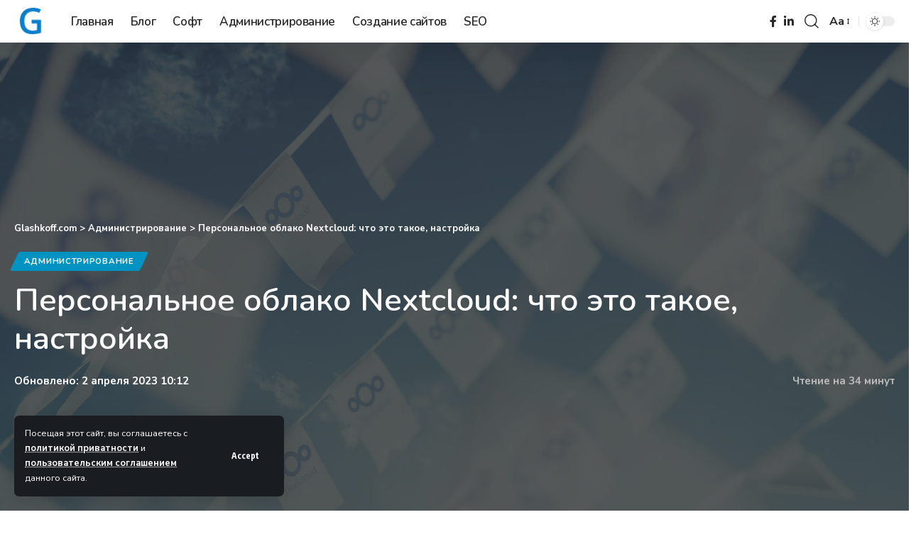

--- FILE ---
content_type: text/html; charset=UTF-8
request_url: https://glashkoff.com/nextcloud/?replytocom=4915
body_size: 47982
content:
<!DOCTYPE html>
<html lang="ru-RU">
<head>
    <meta charset="UTF-8" />
    <meta http-equiv="X-UA-Compatible" content="IE=edge" />
	<meta name="viewport" content="width=device-width, initial-scale=1.0" />
    <link rel="profile" href="https://gmpg.org/xfn/11" />
	<title>Персональное облако Nextcloud: что это такое, настройка • Glashkoff.com</title>
<meta name='robots' content='noindex, follow' />

<!-- The SEO Framework Создано Сибрэ Вайэр -->
<meta name="robots" content="max-snippet:320,max-image-preview:standard,max-video-preview:0" />
<script src="/cdn-cgi/scripts/7d0fa10a/cloudflare-static/rocket-loader.min.js" data-cf-settings="1cbf4d7f1eaa527dc9f16ec1-|49"></script><link rel="preload" as="style" onload="this.onload=null;this.rel='stylesheet'" id="rb-preload-gfonts" href="https://fonts.googleapis.com/css?family=Nunito+Sans%3A300%2C400%2C500%2C600%2C700%2C800%2C900%2C200italic%2C300italic%2C400italic%2C500italic%2C600italic%2C700italic%2C800italic%2C900italic%7CNunito%3A600%2C700%7COxygen%3A400%2C700%7CEncode+Sans+Condensed%3A400%2C500%2C600%2C700%2C800&amp;display=swap" crossorigin><noscript><link rel="stylesheet" href="https://fonts.googleapis.com/css?family=Nunito+Sans%3A300%2C400%2C500%2C600%2C700%2C800%2C900%2C200italic%2C300italic%2C400italic%2C500italic%2C600italic%2C700italic%2C800italic%2C900italic%7CNunito%3A600%2C700%7COxygen%3A400%2C700%7CEncode+Sans+Condensed%3A400%2C500%2C600%2C700%2C800&amp;display=swap"></noscript><link rel="canonical" href="https://glashkoff.com/nextcloud/" />
<meta name="description" content="Зачем оно нужно, опыт настройки и использования на недорогом сервере." />
<meta property="og:type" content="article" />
<meta property="og:locale" content="ru_RU" />
<meta property="og:site_name" content="Glashkoff.com" />
<meta property="og:title" content="Персональное облако Nextcloud: что это такое, настройка" />
<meta property="og:description" content="Зачем оно нужно, опыт настройки и использования на недорогом сервере." />
<meta property="og:url" content="https://glashkoff.com/nextcloud/" />
<meta property="og:image" content="https://glashkoff.com/app/uploads/2018/10/4ewa7.jpg" />
<meta property="og:image:width" content="1920" />
<meta property="og:image:height" content="1280" />
<meta property="og:image:alt" content="Nextcloud" />
<meta property="article:published_time" content="2018-10-12T10:10:01+00:00" />
<meta property="article:modified_time" content="2023-04-02T07:12:49+00:00" />
<meta name="twitter:card" content="summary_large_image" />
<meta name="twitter:title" content="Персональное облако Nextcloud: что это такое, настройка" />
<meta name="twitter:description" content="Зачем оно нужно, опыт настройки и использования на недорогом сервере." />
<meta name="twitter:image" content="https://glashkoff.com/app/uploads/2018/10/4ewa7.jpg" />
<meta name="twitter:image:alt" content="Nextcloud" />
<meta name="msvalidate.01" content="D5D0D479935A53426B4A4B0F1607778B" />
<script type="application/ld+json">{"@context":"https://schema.org","@graph":[{"@type":"WebSite","@id":"https://glashkoff.com/#/schema/WebSite","url":"https://glashkoff.com/","name":"Glashkoff.com","alternateName":"Дмитрий Глашков","description":"Полезные советы и софт, создание и оптимизация сайтов на WordPress","inLanguage":"ru-RU","potentialAction":{"@type":"SearchAction","target":{"@type":"EntryPoint","urlTemplate":"https://glashkoff.com/search/{search_term_string}/"},"query-input":"required name=search_term_string"},"publisher":{"@type":"Person","@id":"https://glashkoff.com/#/schema/Person","name":"Дмитрий Глашков","url":"https://glashkoff.com/","sameAs":["https://www.facebook.com/glashkov","https://twitter.com/glashkoff"]}},{"@type":"WebPage","@id":"https://glashkoff.com/nextcloud/","url":"https://glashkoff.com/nextcloud/","name":"Персональное облако Nextcloud: что это такое, настройка • Glashkoff.com","description":"Зачем оно нужно, опыт настройки и использования на недорогом сервере.","inLanguage":"ru-RU","isPartOf":{"@id":"https://glashkoff.com/#/schema/WebSite"},"breadcrumb":{"@type":"BreadcrumbList","@id":"https://glashkoff.com/#/schema/BreadcrumbList","itemListElement":[{"@type":"ListItem","position":1,"item":"https://glashkoff.com/","name":"Glashkoff.com"},{"@type":"ListItem","position":2,"item":"https://glashkoff.com/category/administrirovanie/","name":"Администрирование"},{"@type":"ListItem","position":3,"name":"Персональное облако Nextcloud: что это такое, настройка"}]},"potentialAction":{"@type":"ReadAction","target":"https://glashkoff.com/nextcloud/"},"datePublished":"2018-10-12T10:10:01+00:00","dateModified":"2023-04-02T07:12:49+00:00","author":{"@type":"Person","@id":"https://glashkoff.com/#/schema/Person/d77cd9f4f73ae7bb5e1daada627d3a26","name":"Dmitrii Glashkov","description":"Автор блога glashkoff."}}]}</script>
<!-- / The SEO Framework Создано Сибрэ Вайэр | 7.61ms meta | 0.39ms boot -->

<link rel='dns-prefetch' href='//glashkoff.com' />
<link rel="alternate" title="oEmbed (JSON)" type="application/json+oembed" href="https://glashkoff.com/wp-json/oembed/1.0/embed?url=https%3A%2F%2Fglashkoff.com%2Fnextcloud%2F" />
<link rel="alternate" title="oEmbed (XML)" type="text/xml+oembed" href="https://glashkoff.com/wp-json/oembed/1.0/embed?url=https%3A%2F%2Fglashkoff.com%2Fnextcloud%2F&#038;format=xml" />
<style id='ogs_cr_st'>.js-otfm-sp-box__closed ~ :not(.otfm-sp_end),.js-otfm-sp-box__closed ~ .js-otfm-sp-box__closed ~ :not(.otfm-sp_end){left:-9999px;position:absolute;top:-9999px;visibility:hidden;}[class^="wp-block"].otfm-sp_end ~ *,[class^="wp-block"].otfm-sp_end ~ div.otfm-sp_end ~ *{left:auto;position:relative;top:auto;visibility:visible;}</style>
<script type="application/ld+json">{
    "@context": "https://schema.org",
    "@type": "Organization",
    "legalName": "Glashkoff.com",
    "url": "https://glashkoff.com/",
    "logo": "https://glashkoff.com/app/uploads/2019/04/6e9683755b5a8b5e4b07184c272c1da8.png",
    "sameAs": [
        "https://www.facebook.com/glashkov",
        "https://www.linkedin.com/in/glashkov/"
    ]
}</script>
<style id='wp-img-auto-sizes-contain-inline-css'>
img:is([sizes=auto i],[sizes^="auto," i]){contain-intrinsic-size:3000px 1500px}
/*# sourceURL=wp-img-auto-sizes-contain-inline-css */
</style>
<style id='wp-emoji-styles-inline-css'>

	img.wp-smiley, img.emoji {
		display: inline !important;
		border: none !important;
		box-shadow: none !important;
		height: 1em !important;
		width: 1em !important;
		margin: 0 0.07em !important;
		vertical-align: -0.1em !important;
		background: none !important;
		padding: 0 !important;
	}
/*# sourceURL=wp-emoji-styles-inline-css */
</style>
<style id='wp-block-library-inline-css'>
:root{--wp-block-synced-color:#7a00df;--wp-block-synced-color--rgb:122,0,223;--wp-bound-block-color:var(--wp-block-synced-color);--wp-editor-canvas-background:#ddd;--wp-admin-theme-color:#007cba;--wp-admin-theme-color--rgb:0,124,186;--wp-admin-theme-color-darker-10:#006ba1;--wp-admin-theme-color-darker-10--rgb:0,107,160.5;--wp-admin-theme-color-darker-20:#005a87;--wp-admin-theme-color-darker-20--rgb:0,90,135;--wp-admin-border-width-focus:2px}@media (min-resolution:192dpi){:root{--wp-admin-border-width-focus:1.5px}}.wp-element-button{cursor:pointer}:root .has-very-light-gray-background-color{background-color:#eee}:root .has-very-dark-gray-background-color{background-color:#313131}:root .has-very-light-gray-color{color:#eee}:root .has-very-dark-gray-color{color:#313131}:root .has-vivid-green-cyan-to-vivid-cyan-blue-gradient-background{background:linear-gradient(135deg,#00d084,#0693e3)}:root .has-purple-crush-gradient-background{background:linear-gradient(135deg,#34e2e4,#4721fb 50%,#ab1dfe)}:root .has-hazy-dawn-gradient-background{background:linear-gradient(135deg,#faaca8,#dad0ec)}:root .has-subdued-olive-gradient-background{background:linear-gradient(135deg,#fafae1,#67a671)}:root .has-atomic-cream-gradient-background{background:linear-gradient(135deg,#fdd79a,#004a59)}:root .has-nightshade-gradient-background{background:linear-gradient(135deg,#330968,#31cdcf)}:root .has-midnight-gradient-background{background:linear-gradient(135deg,#020381,#2874fc)}:root{--wp--preset--font-size--normal:16px;--wp--preset--font-size--huge:42px}.has-regular-font-size{font-size:1em}.has-larger-font-size{font-size:2.625em}.has-normal-font-size{font-size:var(--wp--preset--font-size--normal)}.has-huge-font-size{font-size:var(--wp--preset--font-size--huge)}.has-text-align-center{text-align:center}.has-text-align-left{text-align:left}.has-text-align-right{text-align:right}.has-fit-text{white-space:nowrap!important}#end-resizable-editor-section{display:none}.aligncenter{clear:both}.items-justified-left{justify-content:flex-start}.items-justified-center{justify-content:center}.items-justified-right{justify-content:flex-end}.items-justified-space-between{justify-content:space-between}.screen-reader-text{border:0;clip-path:inset(50%);height:1px;margin:-1px;overflow:hidden;padding:0;position:absolute;width:1px;word-wrap:normal!important}.screen-reader-text:focus{background-color:#ddd;clip-path:none;color:#444;display:block;font-size:1em;height:auto;left:5px;line-height:normal;padding:15px 23px 14px;text-decoration:none;top:5px;width:auto;z-index:100000}html :where(.has-border-color){border-style:solid}html :where([style*=border-top-color]){border-top-style:solid}html :where([style*=border-right-color]){border-right-style:solid}html :where([style*=border-bottom-color]){border-bottom-style:solid}html :where([style*=border-left-color]){border-left-style:solid}html :where([style*=border-width]){border-style:solid}html :where([style*=border-top-width]){border-top-style:solid}html :where([style*=border-right-width]){border-right-style:solid}html :where([style*=border-bottom-width]){border-bottom-style:solid}html :where([style*=border-left-width]){border-left-style:solid}html :where(img[class*=wp-image-]){height:auto;max-width:100%}:where(figure){margin:0 0 1em}html :where(.is-position-sticky){--wp-admin--admin-bar--position-offset:var(--wp-admin--admin-bar--height,0px)}@media screen and (max-width:600px){html :where(.is-position-sticky){--wp-admin--admin-bar--position-offset:0px}}
/* VK Color Palettes */:root{ --wp--preset--color--vk-color-custom-1:#0093c2}/* --vk-color-custom-1 is deprecated. */:root{ --vk-color-custom-1: var(--wp--preset--color--vk-color-custom-1);}:root{ --wp--preset--color--vk-color-custom-2:#0093c2}/* --vk-color-custom-2 is deprecated. */:root{ --vk-color-custom-2: var(--wp--preset--color--vk-color-custom-2);}

/*# sourceURL=wp-block-library-inline-css */
</style><style id='wp-block-heading-inline-css'>
h1:where(.wp-block-heading).has-background,h2:where(.wp-block-heading).has-background,h3:where(.wp-block-heading).has-background,h4:where(.wp-block-heading).has-background,h5:where(.wp-block-heading).has-background,h6:where(.wp-block-heading).has-background{padding:1.25em 2.375em}h1.has-text-align-left[style*=writing-mode]:where([style*=vertical-lr]),h1.has-text-align-right[style*=writing-mode]:where([style*=vertical-rl]),h2.has-text-align-left[style*=writing-mode]:where([style*=vertical-lr]),h2.has-text-align-right[style*=writing-mode]:where([style*=vertical-rl]),h3.has-text-align-left[style*=writing-mode]:where([style*=vertical-lr]),h3.has-text-align-right[style*=writing-mode]:where([style*=vertical-rl]),h4.has-text-align-left[style*=writing-mode]:where([style*=vertical-lr]),h4.has-text-align-right[style*=writing-mode]:where([style*=vertical-rl]),h5.has-text-align-left[style*=writing-mode]:where([style*=vertical-lr]),h5.has-text-align-right[style*=writing-mode]:where([style*=vertical-rl]),h6.has-text-align-left[style*=writing-mode]:where([style*=vertical-lr]),h6.has-text-align-right[style*=writing-mode]:where([style*=vertical-rl]){rotate:180deg}
/*# sourceURL=https://glashkoff.com/wp/wp-includes/blocks/heading/style.min.css */
</style>
<style id='wp-block-image-inline-css'>
.wp-block-image>a,.wp-block-image>figure>a{display:inline-block}.wp-block-image img{box-sizing:border-box;height:auto;max-width:100%;vertical-align:bottom}@media not (prefers-reduced-motion){.wp-block-image img.hide{visibility:hidden}.wp-block-image img.show{animation:show-content-image .4s}}.wp-block-image[style*=border-radius] img,.wp-block-image[style*=border-radius]>a{border-radius:inherit}.wp-block-image.has-custom-border img{box-sizing:border-box}.wp-block-image.aligncenter{text-align:center}.wp-block-image.alignfull>a,.wp-block-image.alignwide>a{width:100%}.wp-block-image.alignfull img,.wp-block-image.alignwide img{height:auto;width:100%}.wp-block-image .aligncenter,.wp-block-image .alignleft,.wp-block-image .alignright,.wp-block-image.aligncenter,.wp-block-image.alignleft,.wp-block-image.alignright{display:table}.wp-block-image .aligncenter>figcaption,.wp-block-image .alignleft>figcaption,.wp-block-image .alignright>figcaption,.wp-block-image.aligncenter>figcaption,.wp-block-image.alignleft>figcaption,.wp-block-image.alignright>figcaption{caption-side:bottom;display:table-caption}.wp-block-image .alignleft{float:left;margin:.5em 1em .5em 0}.wp-block-image .alignright{float:right;margin:.5em 0 .5em 1em}.wp-block-image .aligncenter{margin-left:auto;margin-right:auto}.wp-block-image :where(figcaption){margin-bottom:1em;margin-top:.5em}.wp-block-image.is-style-circle-mask img{border-radius:9999px}@supports ((-webkit-mask-image:none) or (mask-image:none)) or (-webkit-mask-image:none){.wp-block-image.is-style-circle-mask img{border-radius:0;-webkit-mask-image:url('data:image/svg+xml;utf8,<svg viewBox="0 0 100 100" xmlns="http://www.w3.org/2000/svg"><circle cx="50" cy="50" r="50"/></svg>');mask-image:url('data:image/svg+xml;utf8,<svg viewBox="0 0 100 100" xmlns="http://www.w3.org/2000/svg"><circle cx="50" cy="50" r="50"/></svg>');mask-mode:alpha;-webkit-mask-position:center;mask-position:center;-webkit-mask-repeat:no-repeat;mask-repeat:no-repeat;-webkit-mask-size:contain;mask-size:contain}}:root :where(.wp-block-image.is-style-rounded img,.wp-block-image .is-style-rounded img){border-radius:9999px}.wp-block-image figure{margin:0}.wp-lightbox-container{display:flex;flex-direction:column;position:relative}.wp-lightbox-container img{cursor:zoom-in}.wp-lightbox-container img:hover+button{opacity:1}.wp-lightbox-container button{align-items:center;backdrop-filter:blur(16px) saturate(180%);background-color:#5a5a5a40;border:none;border-radius:4px;cursor:zoom-in;display:flex;height:20px;justify-content:center;opacity:0;padding:0;position:absolute;right:16px;text-align:center;top:16px;width:20px;z-index:100}@media not (prefers-reduced-motion){.wp-lightbox-container button{transition:opacity .2s ease}}.wp-lightbox-container button:focus-visible{outline:3px auto #5a5a5a40;outline:3px auto -webkit-focus-ring-color;outline-offset:3px}.wp-lightbox-container button:hover{cursor:pointer;opacity:1}.wp-lightbox-container button:focus{opacity:1}.wp-lightbox-container button:focus,.wp-lightbox-container button:hover,.wp-lightbox-container button:not(:hover):not(:active):not(.has-background){background-color:#5a5a5a40;border:none}.wp-lightbox-overlay{box-sizing:border-box;cursor:zoom-out;height:100vh;left:0;overflow:hidden;position:fixed;top:0;visibility:hidden;width:100%;z-index:100000}.wp-lightbox-overlay .close-button{align-items:center;cursor:pointer;display:flex;justify-content:center;min-height:40px;min-width:40px;padding:0;position:absolute;right:calc(env(safe-area-inset-right) + 16px);top:calc(env(safe-area-inset-top) + 16px);z-index:5000000}.wp-lightbox-overlay .close-button:focus,.wp-lightbox-overlay .close-button:hover,.wp-lightbox-overlay .close-button:not(:hover):not(:active):not(.has-background){background:none;border:none}.wp-lightbox-overlay .lightbox-image-container{height:var(--wp--lightbox-container-height);left:50%;overflow:hidden;position:absolute;top:50%;transform:translate(-50%,-50%);transform-origin:top left;width:var(--wp--lightbox-container-width);z-index:9999999999}.wp-lightbox-overlay .wp-block-image{align-items:center;box-sizing:border-box;display:flex;height:100%;justify-content:center;margin:0;position:relative;transform-origin:0 0;width:100%;z-index:3000000}.wp-lightbox-overlay .wp-block-image img{height:var(--wp--lightbox-image-height);min-height:var(--wp--lightbox-image-height);min-width:var(--wp--lightbox-image-width);width:var(--wp--lightbox-image-width)}.wp-lightbox-overlay .wp-block-image figcaption{display:none}.wp-lightbox-overlay button{background:none;border:none}.wp-lightbox-overlay .scrim{background-color:#fff;height:100%;opacity:.9;position:absolute;width:100%;z-index:2000000}.wp-lightbox-overlay.active{visibility:visible}@media not (prefers-reduced-motion){.wp-lightbox-overlay.active{animation:turn-on-visibility .25s both}.wp-lightbox-overlay.active img{animation:turn-on-visibility .35s both}.wp-lightbox-overlay.show-closing-animation:not(.active){animation:turn-off-visibility .35s both}.wp-lightbox-overlay.show-closing-animation:not(.active) img{animation:turn-off-visibility .25s both}.wp-lightbox-overlay.zoom.active{animation:none;opacity:1;visibility:visible}.wp-lightbox-overlay.zoom.active .lightbox-image-container{animation:lightbox-zoom-in .4s}.wp-lightbox-overlay.zoom.active .lightbox-image-container img{animation:none}.wp-lightbox-overlay.zoom.active .scrim{animation:turn-on-visibility .4s forwards}.wp-lightbox-overlay.zoom.show-closing-animation:not(.active){animation:none}.wp-lightbox-overlay.zoom.show-closing-animation:not(.active) .lightbox-image-container{animation:lightbox-zoom-out .4s}.wp-lightbox-overlay.zoom.show-closing-animation:not(.active) .lightbox-image-container img{animation:none}.wp-lightbox-overlay.zoom.show-closing-animation:not(.active) .scrim{animation:turn-off-visibility .4s forwards}}@keyframes show-content-image{0%{visibility:hidden}99%{visibility:hidden}to{visibility:visible}}@keyframes turn-on-visibility{0%{opacity:0}to{opacity:1}}@keyframes turn-off-visibility{0%{opacity:1;visibility:visible}99%{opacity:0;visibility:visible}to{opacity:0;visibility:hidden}}@keyframes lightbox-zoom-in{0%{transform:translate(calc((-100vw + var(--wp--lightbox-scrollbar-width))/2 + var(--wp--lightbox-initial-left-position)),calc(-50vh + var(--wp--lightbox-initial-top-position))) scale(var(--wp--lightbox-scale))}to{transform:translate(-50%,-50%) scale(1)}}@keyframes lightbox-zoom-out{0%{transform:translate(-50%,-50%) scale(1);visibility:visible}99%{visibility:visible}to{transform:translate(calc((-100vw + var(--wp--lightbox-scrollbar-width))/2 + var(--wp--lightbox-initial-left-position)),calc(-50vh + var(--wp--lightbox-initial-top-position))) scale(var(--wp--lightbox-scale));visibility:hidden}}
/*# sourceURL=https://glashkoff.com/wp/wp-includes/blocks/image/style.min.css */
</style>
<style id='wp-block-list-inline-css'>
ol,ul{box-sizing:border-box}:root :where(.wp-block-list.has-background){padding:1.25em 2.375em}
/*# sourceURL=https://glashkoff.com/wp/wp-includes/blocks/list/style.min.css */
</style>
<style id='wp-block-code-inline-css'>
.wp-block-code{box-sizing:border-box}.wp-block-code code{
  /*!rtl:begin:ignore*/direction:ltr;display:block;font-family:inherit;overflow-wrap:break-word;text-align:initial;white-space:pre-wrap
  /*!rtl:end:ignore*/}
/*# sourceURL=https://glashkoff.com/wp/wp-includes/blocks/code/style.min.css */
</style>
<style id='wp-block-paragraph-inline-css'>
.is-small-text{font-size:.875em}.is-regular-text{font-size:1em}.is-large-text{font-size:2.25em}.is-larger-text{font-size:3em}.has-drop-cap:not(:focus):first-letter{float:left;font-size:8.4em;font-style:normal;font-weight:100;line-height:.68;margin:.05em .1em 0 0;text-transform:uppercase}body.rtl .has-drop-cap:not(:focus):first-letter{float:none;margin-left:.1em}p.has-drop-cap.has-background{overflow:hidden}:root :where(p.has-background){padding:1.25em 2.375em}:where(p.has-text-color:not(.has-link-color)) a{color:inherit}p.has-text-align-left[style*="writing-mode:vertical-lr"],p.has-text-align-right[style*="writing-mode:vertical-rl"]{rotate:180deg}
/*# sourceURL=https://glashkoff.com/wp/wp-includes/blocks/paragraph/style.min.css */
</style>
<style id='wp-block-preformatted-inline-css'>
.wp-block-preformatted{box-sizing:border-box;white-space:pre-wrap}:where(.wp-block-preformatted.has-background){padding:1.25em 2.375em}
/*# sourceURL=https://glashkoff.com/wp/wp-includes/blocks/preformatted/style.min.css */
</style>
<style id='codemirror-blocks-code-block-style-inline-css'>
.code-block{margin-bottom:1.5rem;position:relative}.code-block pre.CodeMirror{background:#f2f2f2;background:linear-gradient(180deg,#f2f2f2 50%,#f9f9f9 0);background-size:56px 56px;border:1px solid #ddd;filter:progid:DXImageTransform.Microsoft.gradient(startColorstr="#f2f2f2",endColorstr="#f9f9f9",GradientType=0);line-height:28px;margin:0 0 10px;padding:0 10px;white-space:pre-wrap;white-space:-moz-pre-wrap;white-space:-pre-wrap;white-space:-o-pre-wrap;word-wrap:break-word;font-family:monospace;font-size:16px}.code-block .CodeMirror-fullscreen{bottom:0;height:auto;left:0;margin-bottom:0;padding-bottom:30px;position:fixed;right:0;top:0;z-index:5000}.code-block iframe.output-block-frame{background-color:#fff;box-shadow:0 0 10px 0 #444;display:none;margin:1em 0;transition:all .3s ease-in;width:100%}.code-block iframe.show{display:block}textarea.CodeMirror-ClipBoard{border:0;bottom:0;height:1px;opacity:0;padding:0;position:absolute;right:0;width:1px}.CodeMirror-notice{background:#000;border-radius:5px;bottom:-40px;color:#fff;font-size:12px;left:15px;padding:10px;position:fixed;transition:all .5s;z-index:5001}.CodeMirror svg.loader{background:rgba(30,30,30,.7);border-radius:3px;left:42%;max-width:64px;position:absolute;top:42%;fill:none;stroke:#222;stroke-linecap:round;stroke-width:8%}.CodeMirror use{stroke:#fff;animation:a 2s linear infinite}@keyframes a{to{stroke-dashoffset:0px}}.CodeMirror.has-panel{border-top-left-radius:0!important;border-top-right-radius:0!important}.CodeMirror-panel .max-height{margin-right:.5rem}.CodeMirror-panel .info-panel{display:flex;height:32px;justify-content:space-between;transition:all .4s ease-in}.CodeMirror-panel .info-panel .language{background:#4c607f;color:#fff;display:inline-block;font-size:16px;font-weight:500;padding:4px 32px;transition:"background" .4s ease-out}.CodeMirror-panel .info-panel .language.apl{background:#d2d2d2;color:#000}.CodeMirror-panel .info-panel .language.asp{background:#0088b6}.CodeMirror-panel .info-panel .language.aspx{background:#33a9dc}.CodeMirror-panel .info-panel .language.c{background:#005f91}.CodeMirror-panel .info-panel .language.cpp{background:#984c93}.CodeMirror-panel .info-panel .language.cobol{background:#005ca5}.CodeMirror-panel .info-panel .language.coffeescript{background:#6f4e37}.CodeMirror-panel .info-panel .language.clojure{background:#5881d8}.CodeMirror-panel .info-panel .language.css{background:#1572b6}.CodeMirror-panel .info-panel .language.csharp{background:#368832}.CodeMirror-panel .info-panel .language.diff{background:green}.CodeMirror-panel .info-panel .language.django{background:#44b78b}.CodeMirror-panel .info-panel .language.docker{background:#27b9ec}.CodeMirror-panel .info-panel .language.dylan{background-image:linear-gradient(to bottom right,#fd1a60,#f36420)}.CodeMirror-panel .info-panel .language.elm{background:#5fb4cb}.CodeMirror-panel .info-panel .language.erlang{background:#a2003e}.CodeMirror-panel .info-panel .language.fortran{background:#30b9db}.CodeMirror-panel .info-panel .language.fsharp{background:#665948}.CodeMirror-panel .info-panel .language.git{background:#fca326}.CodeMirror-panel .info-panel .language.go{background:#00acd7}.CodeMirror-panel .info-panel .language.groovy{background:#6398aa}.CodeMirror-panel .info-panel .language.haml{background:#ecdfa7;color:#3f3e29}.CodeMirror-panel .info-panel .language.haskell{background:#8f4e8b}.CodeMirror-panel .info-panel .language.html,.CodeMirror-panel .info-panel .language.htmlembedded,.CodeMirror-panel .info-panel .language.htmlmixed{background:#f1662a}.CodeMirror-panel .info-panel .language.http{background:#509e2f}.CodeMirror-panel .info-panel .language.java{background:#5382a1}.CodeMirror-panel .info-panel .language.js,.CodeMirror-panel .info-panel .language.json,.CodeMirror-panel .info-panel .language.jsx{background:#f5de19}.CodeMirror-panel .info-panel .language.jsonld{background:#0ca69c}.CodeMirror-panel .info-panel .language.jsp{background:#e56f14}.CodeMirror-panel .info-panel .language.kotlin{background-image:linear-gradient(to bottom right,#cb55c0,#f28e0e)}.CodeMirror-panel .info-panel .language.less{background:#193255}.CodeMirror-panel .info-panel .language.lisp{background:#c40804}.CodeMirror-panel .info-panel .language.livescript{background:#317eac}.CodeMirror-panel .info-panel .language.lua{background:navy}.CodeMirror-panel .info-panel .language.markdown{background:#755838}.CodeMirror-panel .info-panel .language.mariadb{background:#c49a6c;color:#002b64}.CodeMirror-panel .info-panel .language.mssql,.CodeMirror-panel .info-panel .language.mysql{background:#5d87a1}.CodeMirror-panel .info-panel .language.nginx{background:#019639}.CodeMirror-panel .info-panel .language.objectivec{background:#c2c2c2}.CodeMirror-panel .info-panel .language.perl{background:#3a3c5b}.CodeMirror-panel .info-panel .language.php{background:#6280b6}.CodeMirror-panel .info-panel .language.plsql{background:red}.CodeMirror-panel .info-panel .language.powershell{background:#5290fd}.CodeMirror-panel .info-panel .language.protobuf{background:#ff5c77}.CodeMirror-panel .info-panel .language.pug{background:#efcca3;color:#442823}.CodeMirror-panel .info-panel .language.puppet{background:#ffae1a}.CodeMirror-panel .info-panel .language.python{background:#ffdc4e;color:#366e9d}.CodeMirror-panel .info-panel .language.q{background:#1e78b3}.CodeMirror-panel .info-panel .language.r{background:#acadb2;color:#185ead}.CodeMirror-panel .info-panel .language.ruby{background:#e71622}.CodeMirror-panel .info-panel .language.rust{background:#a04f12}.CodeMirror-panel .info-panel .language.scala{background:#fe0000}.CodeMirror-panel .info-panel .language.stylus{background:#ff2952}.CodeMirror-panel .info-panel .language.sass,.CodeMirror-panel .info-panel .language.scss{background:#cd6799}.CodeMirror-panel .info-panel .language.shell{background:#d9b400}.CodeMirror-panel .info-panel .language.sql{background:#ffda44}.CodeMirror-panel .info-panel .language.sqlite{background:#003b57}.CodeMirror-panel .info-panel .language.squirrel{background:#a05a2c}.CodeMirror-panel .info-panel .language.stylus{background:#c2c2c2}.CodeMirror-panel .info-panel .language.swift{background:#fd2822}.CodeMirror-panel .info-panel .language.tcl{background:#c3b15f}.CodeMirror-panel .info-panel .language.text{background:#829ec2}.CodeMirror-panel .info-panel .language.textile{background:#ffe7ac;color:#000}.CodeMirror-panel .info-panel .language.toml{background:#7f7f7f}.CodeMirror-panel .info-panel .language.ttcn{background:#00adee}.CodeMirror-panel .info-panel .language.twig{background:#78dc50}.CodeMirror-panel .info-panel .language.typescript{background:#007acc}.CodeMirror-panel .info-panel .language.vb{background:#00519a}.CodeMirror-panel .info-panel .language.velocity{background:#262692}.CodeMirror-panel .info-panel .language.verilog{background:#1a348f}.CodeMirror-panel .info-panel .language.vhdl{background:#0d9b35}.CodeMirror-panel .info-panel .language.vue{background:#41b883}.CodeMirror-panel .info-panel .language.xml,.CodeMirror-panel .info-panel .language.xquery{background:#f1662a}.CodeMirror-panel .info-panel .language.yaml{background:#fbc02d}.CodeMirror-panel .control-panel{display:flex;padding:5px 3px}.CodeMirror-panel .control-panel>span{cursor:pointer;display:flex;margin:0 5px 0 0;transition:all .3s}.CodeMirror-panel .control-panel>span:hover{color:#fff}.CodeMirror-panel .control-panel .run-code{border:2px solid;border-radius:20px;box-sizing:border-box;display:inline-block;height:20px;position:relative;transform:scale(1);width:20px}.CodeMirror-panel .control-panel .run-code:after,.CodeMirror-panel .control-panel .run-code:before{box-sizing:border-box;content:"";display:block;position:absolute;top:3px}.CodeMirror-panel .control-panel .run-code:after{border-bottom:5px solid transparent;border-left:9px solid;border-top:5px solid transparent;left:5px;width:0}.CodeMirror-panel .control-panel .maximize,.CodeMirror-panel .control-panel .restore{border:2px solid;border-radius:2px;box-sizing:border-box;display:inline-block;height:20px;position:relative;transform:scale(1);width:20px}.CodeMirror-panel .control-panel .maximize:after{height:12px;top:2px;width:12px}.CodeMirror-panel .control-panel .maximize:after,.CodeMirror-panel .control-panel .restore:after{background:currentColor;box-sizing:border-box;content:"";display:inline-block;left:2px;position:absolute}.CodeMirror-panel .control-panel .restore:after{bottom:3px;height:3px;width:9px}.CodeMirror-panel .control-panel .copy{border:2px solid;border-bottom:0;border-radius:2px;border-right:0;box-sizing:border-box;display:inline-block;height:18px;position:relative;transform:scale(1);width:14px}.CodeMirror-panel .control-panel .copy:after{border:2px solid;border-radius:0 0 2px 0;box-sizing:border-box;content:"";display:inline-block;height:17px;left:1px;position:absolute;top:1px;width:13px}.CodeMirror-panel .control-panel .tool{cursor:help;position:relative}.CodeMirror-panel .control-panel .tool:after,.CodeMirror-panel .control-panel .tool:before{left:50%;opacity:0;position:absolute;z-index:-100}.CodeMirror-panel .control-panel .tool:focus:after,.CodeMirror-panel .control-panel .tool:focus:before,.CodeMirror-panel .control-panel .tool:hover:after,.CodeMirror-panel .control-panel .tool:hover:before{opacity:1;transform:scale(1) translateY(0);z-index:100}.CodeMirror-panel .control-panel .tool:before{border-color:transparent transparent #3e474f;border-style:solid;border-width:8px 12px 12px 8px;content:"";left:0;top:100%;transform:scale(.6) translateY(-20%);transition:all .85s cubic-bezier(.84,-.18,.31,1.26),opacity .85s .5s}.CodeMirror-panel .control-panel .tool:after{background:#3e474f;border-radius:5px;color:#edeff0;content:attr(data-tip);font-size:14px;left:-90px;padding:5px;text-align:center;top:180%;transition:all .85s cubic-bezier(.84,-.18,.31,1.26) .2s;width:120px}

/*# sourceURL=https://glashkoff.com/app/plugins/wp-codemirror-block/build/style-index.css */
</style>
<link rel='stylesheet' id='coblocks-frontend-css' href='https://glashkoff.com/app/plugins/coblocks/dist/style-coblocks-1.css?ver=3.1.16' media='all' />
<style id='global-styles-inline-css'>
:root{--wp--preset--aspect-ratio--square: 1;--wp--preset--aspect-ratio--4-3: 4/3;--wp--preset--aspect-ratio--3-4: 3/4;--wp--preset--aspect-ratio--3-2: 3/2;--wp--preset--aspect-ratio--2-3: 2/3;--wp--preset--aspect-ratio--16-9: 16/9;--wp--preset--aspect-ratio--9-16: 9/16;--wp--preset--color--black: #000000;--wp--preset--color--cyan-bluish-gray: #abb8c3;--wp--preset--color--white: #ffffff;--wp--preset--color--pale-pink: #f78da7;--wp--preset--color--vivid-red: #cf2e2e;--wp--preset--color--luminous-vivid-orange: #ff6900;--wp--preset--color--luminous-vivid-amber: #fcb900;--wp--preset--color--light-green-cyan: #7bdcb5;--wp--preset--color--vivid-green-cyan: #00d084;--wp--preset--color--pale-cyan-blue: #8ed1fc;--wp--preset--color--vivid-cyan-blue: #0693e3;--wp--preset--color--vivid-purple: #9b51e0;--wp--preset--color--vk-color-custom-1: #0093c2;--wp--preset--color--vk-color-custom-2: #0093c2;--wp--preset--gradient--vivid-cyan-blue-to-vivid-purple: linear-gradient(135deg,rgb(6,147,227) 0%,rgb(155,81,224) 100%);--wp--preset--gradient--light-green-cyan-to-vivid-green-cyan: linear-gradient(135deg,rgb(122,220,180) 0%,rgb(0,208,130) 100%);--wp--preset--gradient--luminous-vivid-amber-to-luminous-vivid-orange: linear-gradient(135deg,rgb(252,185,0) 0%,rgb(255,105,0) 100%);--wp--preset--gradient--luminous-vivid-orange-to-vivid-red: linear-gradient(135deg,rgb(255,105,0) 0%,rgb(207,46,46) 100%);--wp--preset--gradient--very-light-gray-to-cyan-bluish-gray: linear-gradient(135deg,rgb(238,238,238) 0%,rgb(169,184,195) 100%);--wp--preset--gradient--cool-to-warm-spectrum: linear-gradient(135deg,rgb(74,234,220) 0%,rgb(151,120,209) 20%,rgb(207,42,186) 40%,rgb(238,44,130) 60%,rgb(251,105,98) 80%,rgb(254,248,76) 100%);--wp--preset--gradient--blush-light-purple: linear-gradient(135deg,rgb(255,206,236) 0%,rgb(152,150,240) 100%);--wp--preset--gradient--blush-bordeaux: linear-gradient(135deg,rgb(254,205,165) 0%,rgb(254,45,45) 50%,rgb(107,0,62) 100%);--wp--preset--gradient--luminous-dusk: linear-gradient(135deg,rgb(255,203,112) 0%,rgb(199,81,192) 50%,rgb(65,88,208) 100%);--wp--preset--gradient--pale-ocean: linear-gradient(135deg,rgb(255,245,203) 0%,rgb(182,227,212) 50%,rgb(51,167,181) 100%);--wp--preset--gradient--electric-grass: linear-gradient(135deg,rgb(202,248,128) 0%,rgb(113,206,126) 100%);--wp--preset--gradient--midnight: linear-gradient(135deg,rgb(2,3,129) 0%,rgb(40,116,252) 100%);--wp--preset--font-size--small: 13px;--wp--preset--font-size--medium: 20px;--wp--preset--font-size--large: 36px;--wp--preset--font-size--x-large: 42px;--wp--preset--spacing--20: 0.44rem;--wp--preset--spacing--30: 0.67rem;--wp--preset--spacing--40: 1rem;--wp--preset--spacing--50: 1.5rem;--wp--preset--spacing--60: 2.25rem;--wp--preset--spacing--70: 3.38rem;--wp--preset--spacing--80: 5.06rem;--wp--preset--shadow--natural: 6px 6px 9px rgba(0, 0, 0, 0.2);--wp--preset--shadow--deep: 12px 12px 50px rgba(0, 0, 0, 0.4);--wp--preset--shadow--sharp: 6px 6px 0px rgba(0, 0, 0, 0.2);--wp--preset--shadow--outlined: 6px 6px 0px -3px rgb(255, 255, 255), 6px 6px rgb(0, 0, 0);--wp--preset--shadow--crisp: 6px 6px 0px rgb(0, 0, 0);}:where(.is-layout-flex){gap: 0.5em;}:where(.is-layout-grid){gap: 0.5em;}body .is-layout-flex{display: flex;}.is-layout-flex{flex-wrap: wrap;align-items: center;}.is-layout-flex > :is(*, div){margin: 0;}body .is-layout-grid{display: grid;}.is-layout-grid > :is(*, div){margin: 0;}:where(.wp-block-columns.is-layout-flex){gap: 2em;}:where(.wp-block-columns.is-layout-grid){gap: 2em;}:where(.wp-block-post-template.is-layout-flex){gap: 1.25em;}:where(.wp-block-post-template.is-layout-grid){gap: 1.25em;}.has-black-color{color: var(--wp--preset--color--black) !important;}.has-cyan-bluish-gray-color{color: var(--wp--preset--color--cyan-bluish-gray) !important;}.has-white-color{color: var(--wp--preset--color--white) !important;}.has-pale-pink-color{color: var(--wp--preset--color--pale-pink) !important;}.has-vivid-red-color{color: var(--wp--preset--color--vivid-red) !important;}.has-luminous-vivid-orange-color{color: var(--wp--preset--color--luminous-vivid-orange) !important;}.has-luminous-vivid-amber-color{color: var(--wp--preset--color--luminous-vivid-amber) !important;}.has-light-green-cyan-color{color: var(--wp--preset--color--light-green-cyan) !important;}.has-vivid-green-cyan-color{color: var(--wp--preset--color--vivid-green-cyan) !important;}.has-pale-cyan-blue-color{color: var(--wp--preset--color--pale-cyan-blue) !important;}.has-vivid-cyan-blue-color{color: var(--wp--preset--color--vivid-cyan-blue) !important;}.has-vivid-purple-color{color: var(--wp--preset--color--vivid-purple) !important;}.has-vk-color-custom-1-color{color: var(--wp--preset--color--vk-color-custom-1) !important;}.has-vk-color-custom-2-color{color: var(--wp--preset--color--vk-color-custom-2) !important;}.has-black-background-color{background-color: var(--wp--preset--color--black) !important;}.has-cyan-bluish-gray-background-color{background-color: var(--wp--preset--color--cyan-bluish-gray) !important;}.has-white-background-color{background-color: var(--wp--preset--color--white) !important;}.has-pale-pink-background-color{background-color: var(--wp--preset--color--pale-pink) !important;}.has-vivid-red-background-color{background-color: var(--wp--preset--color--vivid-red) !important;}.has-luminous-vivid-orange-background-color{background-color: var(--wp--preset--color--luminous-vivid-orange) !important;}.has-luminous-vivid-amber-background-color{background-color: var(--wp--preset--color--luminous-vivid-amber) !important;}.has-light-green-cyan-background-color{background-color: var(--wp--preset--color--light-green-cyan) !important;}.has-vivid-green-cyan-background-color{background-color: var(--wp--preset--color--vivid-green-cyan) !important;}.has-pale-cyan-blue-background-color{background-color: var(--wp--preset--color--pale-cyan-blue) !important;}.has-vivid-cyan-blue-background-color{background-color: var(--wp--preset--color--vivid-cyan-blue) !important;}.has-vivid-purple-background-color{background-color: var(--wp--preset--color--vivid-purple) !important;}.has-vk-color-custom-1-background-color{background-color: var(--wp--preset--color--vk-color-custom-1) !important;}.has-vk-color-custom-2-background-color{background-color: var(--wp--preset--color--vk-color-custom-2) !important;}.has-black-border-color{border-color: var(--wp--preset--color--black) !important;}.has-cyan-bluish-gray-border-color{border-color: var(--wp--preset--color--cyan-bluish-gray) !important;}.has-white-border-color{border-color: var(--wp--preset--color--white) !important;}.has-pale-pink-border-color{border-color: var(--wp--preset--color--pale-pink) !important;}.has-vivid-red-border-color{border-color: var(--wp--preset--color--vivid-red) !important;}.has-luminous-vivid-orange-border-color{border-color: var(--wp--preset--color--luminous-vivid-orange) !important;}.has-luminous-vivid-amber-border-color{border-color: var(--wp--preset--color--luminous-vivid-amber) !important;}.has-light-green-cyan-border-color{border-color: var(--wp--preset--color--light-green-cyan) !important;}.has-vivid-green-cyan-border-color{border-color: var(--wp--preset--color--vivid-green-cyan) !important;}.has-pale-cyan-blue-border-color{border-color: var(--wp--preset--color--pale-cyan-blue) !important;}.has-vivid-cyan-blue-border-color{border-color: var(--wp--preset--color--vivid-cyan-blue) !important;}.has-vivid-purple-border-color{border-color: var(--wp--preset--color--vivid-purple) !important;}.has-vk-color-custom-1-border-color{border-color: var(--wp--preset--color--vk-color-custom-1) !important;}.has-vk-color-custom-2-border-color{border-color: var(--wp--preset--color--vk-color-custom-2) !important;}.has-vivid-cyan-blue-to-vivid-purple-gradient-background{background: var(--wp--preset--gradient--vivid-cyan-blue-to-vivid-purple) !important;}.has-light-green-cyan-to-vivid-green-cyan-gradient-background{background: var(--wp--preset--gradient--light-green-cyan-to-vivid-green-cyan) !important;}.has-luminous-vivid-amber-to-luminous-vivid-orange-gradient-background{background: var(--wp--preset--gradient--luminous-vivid-amber-to-luminous-vivid-orange) !important;}.has-luminous-vivid-orange-to-vivid-red-gradient-background{background: var(--wp--preset--gradient--luminous-vivid-orange-to-vivid-red) !important;}.has-very-light-gray-to-cyan-bluish-gray-gradient-background{background: var(--wp--preset--gradient--very-light-gray-to-cyan-bluish-gray) !important;}.has-cool-to-warm-spectrum-gradient-background{background: var(--wp--preset--gradient--cool-to-warm-spectrum) !important;}.has-blush-light-purple-gradient-background{background: var(--wp--preset--gradient--blush-light-purple) !important;}.has-blush-bordeaux-gradient-background{background: var(--wp--preset--gradient--blush-bordeaux) !important;}.has-luminous-dusk-gradient-background{background: var(--wp--preset--gradient--luminous-dusk) !important;}.has-pale-ocean-gradient-background{background: var(--wp--preset--gradient--pale-ocean) !important;}.has-electric-grass-gradient-background{background: var(--wp--preset--gradient--electric-grass) !important;}.has-midnight-gradient-background{background: var(--wp--preset--gradient--midnight) !important;}.has-small-font-size{font-size: var(--wp--preset--font-size--small) !important;}.has-medium-font-size{font-size: var(--wp--preset--font-size--medium) !important;}.has-large-font-size{font-size: var(--wp--preset--font-size--large) !important;}.has-x-large-font-size{font-size: var(--wp--preset--font-size--x-large) !important;}
/*# sourceURL=global-styles-inline-css */
</style>

<style id='classic-theme-styles-inline-css'>
/*! This file is auto-generated */
.wp-block-button__link{color:#fff;background-color:#32373c;border-radius:9999px;box-shadow:none;text-decoration:none;padding:calc(.667em + 2px) calc(1.333em + 2px);font-size:1.125em}.wp-block-file__button{background:#32373c;color:#fff;text-decoration:none}
/*# sourceURL=/wp-includes/css/classic-themes.min.css */
</style>
<link rel='stylesheet' id='coblocks-extensions-css' href='https://glashkoff.com/app/plugins/coblocks/dist/style-coblocks-extensions.css?ver=3.1.16' media='all' />
<link rel='stylesheet' id='coblocks-animation-css' href='https://glashkoff.com/app/plugins/coblocks/dist/style-coblocks-animation.css?ver=2677611078ee87eb3b1c' media='all' />
<link rel='stylesheet' id='vk-components-style-css' href='https://glashkoff.com/app/plugins/vk-blocks/vendor/vektor-inc/vk-component/src//assets/css/vk-components.css?ver=1.6.5' media='all' />
<link rel='stylesheet' id='foxiz-elements-css' href='https://glashkoff.com/app/plugins/foxiz-core/lib/foxiz-elements/public/style.css?ver=2.0' media='all' />
<link rel='stylesheet' id='otfm-guten-spoiler-css-css' href='https://glashkoff.com/app/plugins/otfm-gutenberg-spoiler/res/otfm-spoiler-min.css?ver=dbce907a0cc8ccea094520c4807ac8d5' media='all' />
<link rel='stylesheet' id='codemirror-css' href='https://glashkoff.com/app/plugins/wp-codemirror-block/vendor/codemirror/lib/codemirror.min.css?ver=5.40.5' media='all' />
<link rel='stylesheet' id='wp-components-css' href='https://glashkoff.com/wp/wp-includes/css/dist/components/style.min.css?ver=dbce907a0cc8ccea094520c4807ac8d5' media='all' />
<link rel='stylesheet' id='godaddy-styles-css' href='https://glashkoff.com/app/plugins/coblocks/includes/Dependencies/GoDaddy/Styles/build/latest.css?ver=2.0.2' media='all' />
<link rel='stylesheet' id='vk-swiper-style-css' href='https://glashkoff.com/wpassets/css/swiper-bundle.min.css?ver=11.0.2' media='all' />
<link rel='stylesheet' id='vkblocks-bootstrap-css' href='https://glashkoff.com/app/plugins/vk-blocks/build/bootstrap_vk_using.css?ver=4.3.1' media='all' />
<link rel='stylesheet' id='vk-blocks-build-css-css' href='https://glashkoff.com/app/plugins/vk-blocks/build/block-build.css?ver=1.115.2.1' media='all' />
<style id='vk-blocks-build-css-inline-css'>
:root { --vk-size-text: 16px; /* --vk-color-primary is deprecated. */ --vk-color-primary:#337ab7; }

	:root {
		--vk_image-mask-circle: url(https://glashkoff.com/app/plugins/vk-blocks/inc/vk-blocks/images/circle.svg);
		--vk_image-mask-wave01: url(https://glashkoff.com/app/plugins/vk-blocks/inc/vk-blocks/images/wave01.svg);
		--vk_image-mask-wave02: url(https://glashkoff.com/app/plugins/vk-blocks/inc/vk-blocks/images/wave02.svg);
		--vk_image-mask-wave03: url(https://glashkoff.com/app/plugins/vk-blocks/inc/vk-blocks/images/wave03.svg);
		--vk_image-mask-wave04: url(https://glashkoff.com/app/plugins/vk-blocks/inc/vk-blocks/images/wave04.svg);
	}
	

	:root {

		--vk-balloon-border-width:1px;

		--vk-balloon-speech-offset:-12px;
	}
	

	:root {
		--vk_flow-arrow: url(https://glashkoff.com/app/plugins/vk-blocks/inc/vk-blocks/images/arrow_bottom.svg);
	}
	
/*# sourceURL=vk-blocks-build-css-inline-css */
</style>
<link rel='stylesheet' id='vk-font-awesome-css' href='https://glashkoff.com/wpfont-awesome/css/all.min.css?ver=7.1.0' media='all' />

<link rel='stylesheet' id='foxiz-main-css' href='https://glashkoff.com/app/themes/foxiz/assets/css/main.css?ver=2.5.7' media='all' />
<style id='foxiz-main-inline-css'>
:root {--body-family:Nunito Sans, 'system-ui', -apple-system, BlinkMacSystemFont, 'Segoe UI', Roboto, Oxygen, Ubuntu, Cantarell, 'Fira Sans', 'Droid Sans', 'Helvetica Neue', sans-serif;--body-fweight:400;--h1-family:Nunito, 'system-ui', -apple-system, BlinkMacSystemFont, 'Segoe UI', Roboto, Oxygen, Ubuntu, Cantarell, 'Fira Sans', 'Droid Sans', 'Helvetica Neue', sans-serif;--h1-fweight:600;--h2-family:Nunito, 'system-ui', -apple-system, BlinkMacSystemFont, 'Segoe UI', Roboto, Oxygen, Ubuntu, Cantarell, 'Fira Sans', 'Droid Sans', 'Helvetica Neue', sans-serif;--h2-fweight:600;--h3-family:Nunito, 'system-ui', -apple-system, BlinkMacSystemFont, 'Segoe UI', Roboto, Oxygen, Ubuntu, Cantarell, 'Fira Sans', 'Droid Sans', 'Helvetica Neue', sans-serif;--h3-fweight:600;--h4-family:Nunito, 'system-ui', -apple-system, BlinkMacSystemFont, 'Segoe UI', Roboto, Oxygen, Ubuntu, Cantarell, 'Fira Sans', 'Droid Sans', 'Helvetica Neue', sans-serif;--h4-fweight:600;--h5-family:Nunito, 'system-ui', -apple-system, BlinkMacSystemFont, 'Segoe UI', Roboto, Oxygen, Ubuntu, Cantarell, 'Fira Sans', 'Droid Sans', 'Helvetica Neue', sans-serif;--h5-fweight:600;--h6-family:Nunito, 'system-ui', -apple-system, BlinkMacSystemFont, 'Segoe UI', Roboto, Oxygen, Ubuntu, Cantarell, 'Fira Sans', 'Droid Sans', 'Helvetica Neue', sans-serif;--h6-fweight:600;--cat-family:Nunito, 'system-ui', -apple-system, BlinkMacSystemFont, 'Segoe UI', Roboto, Oxygen, Ubuntu, Cantarell, 'Fira Sans', 'Droid Sans', 'Helvetica Neue', sans-serif;--cat-fweight:700;--meta-family:Nunito, 'system-ui', -apple-system, BlinkMacSystemFont, 'Segoe UI', Roboto, Oxygen, Ubuntu, Cantarell, 'Fira Sans', 'Droid Sans', 'Helvetica Neue', sans-serif;--meta-fweight:700;--input-family:Nunito Sans, 'system-ui', -apple-system, BlinkMacSystemFont, 'Segoe UI', Roboto, Oxygen, Ubuntu, Cantarell, 'Fira Sans', 'Droid Sans', 'Helvetica Neue', sans-serif;--input-fweight:400;--menu-family:Nunito, 'system-ui', -apple-system, BlinkMacSystemFont, 'Segoe UI', Roboto, Oxygen, Ubuntu, Cantarell, 'Fira Sans', 'Droid Sans', 'Helvetica Neue', sans-serif;--menu-fweight:600;--submenu-family:Nunito, 'system-ui', -apple-system, BlinkMacSystemFont, 'Segoe UI', Roboto, Oxygen, Ubuntu, Cantarell, 'Fira Sans', 'Droid Sans', 'Helvetica Neue', sans-serif;--submenu-fweight:600;--dwidgets-family:Nunito Sans, 'system-ui', -apple-system, BlinkMacSystemFont, 'Segoe UI', Roboto, Oxygen, Ubuntu, Cantarell, 'Fira Sans', 'Droid Sans', 'Helvetica Neue', sans-serif;--dwidgets-fweight:600;--headline-family:Nunito, 'system-ui', -apple-system, BlinkMacSystemFont, 'Segoe UI', Roboto, Oxygen, Ubuntu, Cantarell, 'Fira Sans', 'Droid Sans', 'Helvetica Neue', sans-serif;--headline-fweight:600;--heading-family:Nunito Sans, 'system-ui', -apple-system, BlinkMacSystemFont, 'Segoe UI', Roboto, Oxygen, Ubuntu, Cantarell, 'Fira Sans', 'Droid Sans', 'Helvetica Neue', sans-serif;--heading-fweight:600;--subheading-family:Nunito Sans, 'system-ui', -apple-system, BlinkMacSystemFont, 'Segoe UI', Roboto, Oxygen, Ubuntu, Cantarell, 'Fira Sans', 'Droid Sans', 'Helvetica Neue', sans-serif;--subheading-fweight:600;--excerpt-family:Nunito Sans, 'system-ui', -apple-system, BlinkMacSystemFont, 'Segoe UI', Roboto, Oxygen, Ubuntu, Cantarell, 'Fira Sans', 'Droid Sans', 'Helvetica Neue', sans-serif;--excerpt-fweight:400;--bcrumb-family:Nunito Sans, 'system-ui', -apple-system, BlinkMacSystemFont, 'Segoe UI', Roboto, Oxygen, Ubuntu, Cantarell, 'Fira Sans', 'Droid Sans', 'Helvetica Neue', sans-serif;--bcrumb-fweight:700;--toc-family:Nunito Sans, 'system-ui', -apple-system, BlinkMacSystemFont, 'Segoe UI', Roboto, Oxygen, Ubuntu, Cantarell, 'Fira Sans', 'Droid Sans', 'Helvetica Neue', sans-serif;--toc-fweight:600;}:root {--g-color :#0093c2;--g-color-90 :#0093c2e6;}.is-hd-1, .is-hd-2, .is-hd-3 {--hd-logo-height :48px;}[data-theme="dark"].is-hd-4 {--nav-bg: #191c20;--nav-bg-from: #191c20;--nav-bg-to: #191c20;}[data-theme="dark"].is-hd-5, [data-theme="dark"].is-hd-5:not(.sticky-on) {--nav-bg: #191c20;--nav-bg-from: #191c20;--nav-bg-to: #191c20;}:root {--topad-spacing :15px;--hyperlink-line-color :var(--g-color);--s-content-width : 760px;--max-width-wo-sb : 840px;--s10-feat-ratio :45%;--s11-feat-ratio :45%;--feat-ratio : 50;--login-popup-w : 350px;}.p-readmore { font-family:Nunito, 'system-ui', -apple-system, BlinkMacSystemFont, 'Segoe UI', Roboto, Oxygen, Ubuntu, Cantarell, 'Fira Sans', 'Droid Sans', 'Helvetica Neue', sans-serif;font-weight:700;}.search-header:before { background-repeat : no-repeat;background-size : cover;background-attachment : scroll;background-position : center center;}[data-theme="dark"] .search-header:before { background-repeat : no-repeat;background-size : cover;background-attachment : scroll;background-position : center center;}.footer-has-bg { background-color : #88888812;}#amp-mobile-version-switcher { display: none; }.mobile-menu .sub-menu > * {flex: 0 0 100%}
/*# sourceURL=foxiz-main-inline-css */
</style>
<link rel='stylesheet' id='foxiz-print-css' href='https://glashkoff.com/app/themes/foxiz/assets/css/print.css?ver=2.5.7' media='all' />
<link rel='stylesheet' id='foxiz-style-css' href='https://glashkoff.com/app/themes/foxiz-child/style.css?ver=2.5.7' media='all' />
<script src="https://glashkoff.com/wp/wp-includes/js/jquery/jquery.min.js?ver=3.7.1" id="jquery-core-js" type="1cbf4d7f1eaa527dc9f16ec1-text/javascript"></script>
<script src="https://glashkoff.com/wp/wp-includes/js/jquery/jquery-migrate.min.js?ver=3.4.1" id="jquery-migrate-js" type="1cbf4d7f1eaa527dc9f16ec1-text/javascript"></script>
<link rel="preload" href="https://glashkoff.com/app/themes/foxiz/assets/fonts/icons.woff2?ver=2.5.0" as="font" type="font/woff2" crossorigin="anonymous"> <link rel="https://api.w.org/" href="https://glashkoff.com/wp-json/" /><link rel="alternate" title="JSON" type="application/json" href="https://glashkoff.com/wp-json/wp/v2/posts/9939" />				<!-- Google tag (gtag.js) -->
				<script async src="https://www.googletagmanager.com/gtag/js?id=G-JMLHG0Z5D8" type="1cbf4d7f1eaa527dc9f16ec1-text/javascript"></script>
				<script type="1cbf4d7f1eaa527dc9f16ec1-text/javascript"> window.dataLayer = window.dataLayer || [];

                    function gtag() {
                        dataLayer.push(arguments);
                    }

                    gtag('js', new Date());
                    gtag('config', 'G-JMLHG0Z5D8');
				</script>
			<script type="application/ld+json">{
    "@context": "https://schema.org",
    "@type": "WebSite",
    "@id": "https://glashkoff.com/#website",
    "url": "https://glashkoff.com/",
    "name": "Glashkoff.com",
    "potentialAction": {
        "@type": "SearchAction",
        "target": "https://glashkoff.com/?s={search_term_string}",
        "query-input": "required name=search_term_string"
    }
}</script>
<script type="application/ld+json">{
    "@context": "https://schema.org",
    "@type": "Article",
    "headline": "\u041f\u0435\u0440\u0441\u043e\u043d\u0430\u043b\u044c\u043d\u043e\u0435 \u043e\u0431\u043b\u0430\u043a\u043e Nextcloud: \u0447\u0442\u043e \u044d\u0442\u043e \u0442\u0430\u043a\u043e\u0435, \u043d\u0430\u0441\u0442\u0440\u043e\u0439\u043a\u0430",
    "description": "\u0417\u0430\u0447\u0435\u043c \u043e\u043d\u043e \u043d\u0443\u0436\u043d\u043e, \u043e\u043f\u044b\u0442 \u043d\u0430\u0441\u0442\u0440\u043e\u0439\u043a\u0438 \u0438 \u0438\u0441\u043f\u043e\u043b\u044c\u0437\u043e\u0432\u0430\u043d\u0438\u044f \u043d\u0430 \u043d\u0435\u0434\u043e\u0440\u043e\u0433\u043e\u043c \u0441\u0435\u0440\u0432\u0435\u0440\u0435.",
    "mainEntityOfPage": {
        "@type": "WebPage",
        "@id": "https://glashkoff.com/nextcloud/"
    },
    "author": {
        "@type": "Person",
        "name": "Dmitrii Glashkov",
        "url": "https://glashkoff.com"
    },
    "publisher": {
        "@type": "Organization",
        "name": "Glashkoff.com",
        "url": "https://glashkoff.com/",
        "logo": {
            "@type": "ImageObject",
            "url": "https://glashkoff.com/app/uploads/2019/04/6e9683755b5a8b5e4b07184c272c1da8.png"
        }
    },
    "dateModified": "2023-04-02T10:12:49+03:00",
    "datePublished": "2018-10-12T13:10:01+03:00",
    "image": {
        "@type": "ImageObject",
        "url": "https://glashkoff.com/app/uploads/2018/10/4ewa7.jpg",
        "width": "1920",
        "height": "1280"
    },
    "commentCount": 27,
    "articleSection": [
        "\u0410\u0434\u043c\u0438\u043d\u0438\u0441\u0442\u0440\u0438\u0440\u043e\u0432\u0430\u043d\u0438\u0435"
    ]
}</script>
<meta property="og:description" content="Зачем оно нужно, опыт настройки и использования на недорогом сервере."/>
<meta property="og:site_name" content="Glashkoff.com"/>
<meta property="og:locale" content="ru-RU"/>
<meta property="fb:facebook_app_id" content=""/>
<meta property="og:type" content="article"/>
<meta property="og:title" content="Персональное облако Nextcloud: что это такое, настройка"/>
<meta property="og:url" content="https://glashkoff.com/nextcloud/"/>
<meta property="og:image" content="https://glashkoff.com/app/uploads/2018/10/4ewa7.jpg"/>
<meta property="og:image:width" content="1920"/>
<meta property="og:image:height" content="1280"/>
<meta property="og:image:alt" content="Nextcloud"/>
<meta property="article:published_time" content="2018-10-12T13:10:01+03:00"/>
<meta property="article:modified_time" content="2023-04-02T10:12:49+03:00"/>
<meta name="author" content="Dmitrii Glashkov"/>
<meta name="twitter:card" content="summary_large_image"/>
<meta name="twitter:creator" content="@Glashkoff.com"/>
<meta name="twitter:label1" content="Written by"/>
<meta name="twitter:data1" content="Dmitrii Glashkov"/>
<meta name="twitter:label2" content="Est. reading time"/>
<meta name="twitter:data2" content="34 minutes"/>
<meta property="og:image:secure_url" content="https://glashkoff.com/app/uploads/2018/10/4ewa7.jpg"/>
<script type="application/ld+json">{"@context":"http://schema.org","@type":"BreadcrumbList","itemListElement":[{"@type":"ListItem","position":3,"item":{"@id":"https://glashkoff.com/nextcloud/","name":"Персональное облако Nextcloud: что это такое, настройка"}},{"@type":"ListItem","position":2,"item":{"@id":"https://glashkoff.com/category/administrirovanie/","name":"Администрирование"}},{"@type":"ListItem","position":1,"item":{"@id":"https://glashkoff.com","name":"Glashkoff.com"}}]}</script>
</head>
<body class="wp-singular post-template-default single single-post postid-9939 single-format-standard wp-embed-responsive wp-theme-foxiz wp-child-theme-foxiz-child fa_v7_css vk-blocks menu-ani-3 hover-ani-1 btn-ani-1 btn-transform-1 is-rm-1 lmeta-dot loader-1 dark-sw-1 is-hd-1 is-standard-5 is-backtop none-m-backtop  dark-opacity" data-theme="browser">
		<script type="1cbf4d7f1eaa527dc9f16ec1-text/javascript">
            (function () {
                const yesStorage = () => {
                    let storage;
                    try {
                        storage = window['localStorage'];
                        storage.setItem('__rbStorageSet', 'x');
                        storage.removeItem('__rbStorageSet');
                        return true;
                    } catch {
                        return false;
                    }
                };
                let currentMode = null;
                const darkModeID = 'RubyDarkMode';
				                currentMode = yesStorage() ? localStorage.getItem(darkModeID) || null : 'default';
                if (!currentMode) {
					                    if (window.matchMedia && yesStorage()) {
                        currentMode = window.matchMedia('(prefers-color-scheme: dark)').matches ? 'dark' : 'default';
                        localStorage.setItem(darkModeID, currentMode);
                    }
					                }
                document.body.setAttribute('data-theme', currentMode === 'dark' ? 'dark' : 'default');
				            })();
		</script>
		<div class="site-outer">
			<div id="site-header" class="header-wrap rb-section header-set-1 header-1 header-wrapper style-shadow">
			<aside id="rb-privacy" class="privacy-bar privacy-left"><div class="privacy-inner"><div class="privacy-content">Посещая этот сайт, вы соглашаетесь с <a href="/policy/">политикой приватности</a> и <a href="/terms-of-use/">пользовательским соглашением</a> данного сайта.</div><div class="privacy-dismiss"><a id="privacy-trigger" href="#" class="privacy-dismiss-btn is-btn"><span>Accept</span></a></div></div></aside>		<div class="reading-indicator"><span id="reading-progress"></span></div>
					<div id="navbar-outer" class="navbar-outer">
				<div id="sticky-holder" class="sticky-holder">
					<div class="navbar-wrap">
						<div class="rb-container edge-padding">
							<div class="navbar-inner">
								<div class="navbar-left">
											<div class="logo-wrap is-image-logo site-branding">
			<a href="https://glashkoff.com/" class="logo" title="Glashkoff.com">
				<img class="logo-default" data-mode="default" height="194" width="194" src="https://glashkoff.com/app/uploads/2019/04/6e9683755b5a8b5e4b07184c272c1da8.png" alt="Glashkoff.com" decoding="async" loading="eager"><img class="logo-dark" data-mode="dark" height="194" width="194" src="https://glashkoff.com/app/uploads/2019/04/6e9683755b5a8b5e4b07184c272c1da8.png" alt="Glashkoff.com" decoding="async" loading="eager">			</a>
		</div>
				<nav id="site-navigation" class="main-menu-wrap" aria-label="main menu"><ul id="menu-navigaciya" class="main-menu rb-menu large-menu" itemscope itemtype="https://www.schema.org/SiteNavigationElement"><li id="menu-item-8226" class="menu-item menu-item-type-custom menu-item-object-custom menu-item-home menu-item-8226"><a href="https://glashkoff.com"><span>Главная</span></a></li>
<li id="menu-item-8223" class="menu-item menu-item-type-taxonomy menu-item-object-category menu-item-8223"><a href="https://glashkoff.com/category/blog/"><span>Блог</span></a></li>
<li id="menu-item-8222" class="menu-item menu-item-type-taxonomy menu-item-object-category menu-item-8222"><a href="https://glashkoff.com/category/soft/"><span>Софт</span></a></li>
<li id="menu-item-10607" class="menu-item menu-item-type-taxonomy menu-item-object-category current-post-ancestor current-menu-parent current-post-parent menu-item-10607"><a href="https://glashkoff.com/category/administrirovanie/"><span>Администрирование</span></a></li>
<li id="menu-item-8225" class="menu-item menu-item-type-taxonomy menu-item-object-category menu-item-8225"><a href="https://glashkoff.com/category/webdev/"><span>Создание сайтов</span></a></li>
<li id="menu-item-10606" class="menu-item menu-item-type-taxonomy menu-item-object-category menu-item-10606"><a href="https://glashkoff.com/category/seo/"><span>SEO</span></a></li>
</ul></nav>
										</div>
								<div class="navbar-right">
												<div class="header-social-list wnav-holder"><a class="social-link-facebook" aria-label="Facebook" data-title="Facebook" href="https://www.facebook.com/glashkov" target="_blank" rel="noopener nofollow"><i class="rbi rbi-facebook" aria-hidden="true"></i></a><a class="social-link-linkedin" aria-label="LinkedIn" data-title="LinkedIn" href="https://www.linkedin.com/in/glashkov/" target="_blank" rel="noopener nofollow"><i class="rbi rbi-linkedin" aria-hidden="true"></i></a></div>
				<div class="wnav-holder w-header-search header-dropdown-outer">
			<a href="#" data-title="Поиск" class="icon-holder header-element search-btn search-trigger" aria-label="search">
				<i class="rbi rbi-search wnav-icon" aria-hidden="true"></i>							</a>
							<div class="header-dropdown">
					<div class="header-search-form is-icon-layout">
						<form method="get" action="https://glashkoff.com/" class="rb-search-form"  data-search="post" data-limit="0" data-follow="0" data-tax="category" data-dsource="0"  data-ptype=""><div class="search-form-inner"><span class="search-icon"><i class="rbi rbi-search" aria-hidden="true"></i></span><span class="search-text"><input type="text" class="field" placeholder="Введите текст для поиска" value="" name="s"/></span><span class="rb-search-submit"><input type="submit" value="Поиск"/><i class="rbi rbi-cright" aria-hidden="true"></i></span></div></form>					</div>
				</div>
					</div>
				<div class="wnav-holder font-resizer">
			<a href="#" class="font-resizer-trigger" data-title="Размер букв"><span class="screen-reader-text">Размер букв</span><strong>Aa</strong></a>
		</div>
				<div class="dark-mode-toggle-wrap">
			<div class="dark-mode-toggle">
                <span class="dark-mode-slide">
                    <i class="dark-mode-slide-btn mode-icon-dark" data-title="Switch to Light"><svg class="svg-icon svg-mode-dark" aria-hidden="true" role="img" focusable="false" xmlns="http://www.w3.org/2000/svg" viewBox="0 0 512 512"><path fill="currentColor" d="M507.681,209.011c-1.297-6.991-7.324-12.111-14.433-12.262c-7.104-0.122-13.347,4.711-14.936,11.643 c-15.26,66.497-73.643,112.94-141.978,112.94c-80.321,0-145.667-65.346-145.667-145.666c0-68.335,46.443-126.718,112.942-141.976 c6.93-1.59,11.791-7.826,11.643-14.934c-0.149-7.108-5.269-13.136-12.259-14.434C287.546,1.454,271.735,0,256,0 C187.62,0,123.333,26.629,74.98,74.981C26.628,123.333,0,187.62,0,256s26.628,132.667,74.98,181.019 C123.333,485.371,187.62,512,256,512s132.667-26.629,181.02-74.981C485.372,388.667,512,324.38,512,256 C512,240.278,510.546,224.469,507.681,209.011z" /></svg></i>
                    <i class="dark-mode-slide-btn mode-icon-default" data-title="Switch to Dark"><svg class="svg-icon svg-mode-light" aria-hidden="true" role="img" focusable="false" xmlns="http://www.w3.org/2000/svg" viewBox="0 0 232.447 232.447"><path fill="currentColor" d="M116.211,194.8c-4.143,0-7.5,3.357-7.5,7.5v22.643c0,4.143,3.357,7.5,7.5,7.5s7.5-3.357,7.5-7.5V202.3 C123.711,198.157,120.354,194.8,116.211,194.8z" /><path fill="currentColor" d="M116.211,37.645c4.143,0,7.5-3.357,7.5-7.5V7.505c0-4.143-3.357-7.5-7.5-7.5s-7.5,3.357-7.5,7.5v22.641 C108.711,34.288,112.068,37.645,116.211,37.645z" /><path fill="currentColor" d="M50.054,171.78l-16.016,16.008c-2.93,2.929-2.931,7.677-0.003,10.606c1.465,1.466,3.385,2.198,5.305,2.198 c1.919,0,3.838-0.731,5.302-2.195l16.016-16.008c2.93-2.929,2.931-7.677,0.003-10.606C57.731,168.852,52.982,168.851,50.054,171.78 z" /><path fill="currentColor" d="M177.083,62.852c1.919,0,3.838-0.731,5.302-2.195L198.4,44.649c2.93-2.929,2.931-7.677,0.003-10.606 c-2.93-2.932-7.679-2.931-10.607-0.003l-16.016,16.008c-2.93,2.929-2.931,7.677-0.003,10.607 C173.243,62.12,175.163,62.852,177.083,62.852z" /><path fill="currentColor" d="M37.645,116.224c0-4.143-3.357-7.5-7.5-7.5H7.5c-4.143,0-7.5,3.357-7.5,7.5s3.357,7.5,7.5,7.5h22.645 C34.287,123.724,37.645,120.366,37.645,116.224z" /><path fill="currentColor" d="M224.947,108.724h-22.652c-4.143,0-7.5,3.357-7.5,7.5s3.357,7.5,7.5,7.5h22.652c4.143,0,7.5-3.357,7.5-7.5 S229.09,108.724,224.947,108.724z" /><path fill="currentColor" d="M50.052,60.655c1.465,1.465,3.384,2.197,5.304,2.197c1.919,0,3.839-0.732,5.303-2.196c2.93-2.929,2.93-7.678,0.001-10.606 L44.652,34.042c-2.93-2.93-7.679-2.929-10.606-0.001c-2.93,2.929-2.93,7.678-0.001,10.606L50.052,60.655z" /><path fill="currentColor" d="M182.395,171.782c-2.93-2.929-7.679-2.93-10.606-0.001c-2.93,2.929-2.93,7.678-0.001,10.607l16.007,16.008 c1.465,1.465,3.384,2.197,5.304,2.197c1.919,0,3.839-0.732,5.303-2.196c2.93-2.929,2.93-7.678,0.001-10.607L182.395,171.782z" /><path fill="currentColor" d="M116.22,48.7c-37.232,0-67.523,30.291-67.523,67.523s30.291,67.523,67.523,67.523s67.522-30.291,67.522-67.523 S153.452,48.7,116.22,48.7z M116.22,168.747c-28.962,0-52.523-23.561-52.523-52.523S87.258,63.7,116.22,63.7 c28.961,0,52.522,23.562,52.522,52.523S145.181,168.747,116.22,168.747z" /></svg></i>
                </span>
			</div>
		</div>
										</div>
							</div>
						</div>
					</div>
							<div id="header-mobile" class="header-mobile">
			<div class="header-mobile-wrap">
						<div class="mbnav mbnav-center edge-padding">
			<div class="navbar-left">
						<div class="mobile-toggle-wrap">
							<a href="#" class="mobile-menu-trigger" aria-label="mobile trigger">		<span class="burger-icon"><span></span><span></span><span></span></span>
	</a>
					</div>
			<div class="wnav-holder font-resizer">
			<a href="#" class="font-resizer-trigger" data-title="Размер букв"><span class="screen-reader-text">Размер букв</span><strong>Aa</strong></a>
		</div>
					</div>
			<div class="navbar-center">
						<div class="mobile-logo-wrap is-image-logo site-branding">
			<a href="https://glashkoff.com/" title="Glashkoff.com">
				<img class="logo-default" data-mode="default" height="194" width="194" src="https://glashkoff.com/app/uploads/2019/04/6e9683755b5a8b5e4b07184c272c1da8.png" alt="Glashkoff.com" decoding="async" loading="eager"><img class="logo-dark" data-mode="dark" height="194" width="194" src="https://glashkoff.com/app/uploads/2019/04/6e9683755b5a8b5e4b07184c272c1da8.png" alt="Glashkoff.com" decoding="async" loading="eager">			</a>
		</div>
					</div>
			<div class="navbar-right">
						<a href="#" class="mobile-menu-trigger mobile-search-icon" aria-label="search"><i class="rbi rbi-search wnav-icon" aria-hidden="true"></i></a>
			<div class="dark-mode-toggle-wrap">
			<div class="dark-mode-toggle">
                <span class="dark-mode-slide">
                    <i class="dark-mode-slide-btn mode-icon-dark" data-title="Switch to Light"><svg class="svg-icon svg-mode-dark" aria-hidden="true" role="img" focusable="false" xmlns="http://www.w3.org/2000/svg" viewBox="0 0 512 512"><path fill="currentColor" d="M507.681,209.011c-1.297-6.991-7.324-12.111-14.433-12.262c-7.104-0.122-13.347,4.711-14.936,11.643 c-15.26,66.497-73.643,112.94-141.978,112.94c-80.321,0-145.667-65.346-145.667-145.666c0-68.335,46.443-126.718,112.942-141.976 c6.93-1.59,11.791-7.826,11.643-14.934c-0.149-7.108-5.269-13.136-12.259-14.434C287.546,1.454,271.735,0,256,0 C187.62,0,123.333,26.629,74.98,74.981C26.628,123.333,0,187.62,0,256s26.628,132.667,74.98,181.019 C123.333,485.371,187.62,512,256,512s132.667-26.629,181.02-74.981C485.372,388.667,512,324.38,512,256 C512,240.278,510.546,224.469,507.681,209.011z" /></svg></i>
                    <i class="dark-mode-slide-btn mode-icon-default" data-title="Switch to Dark"><svg class="svg-icon svg-mode-light" aria-hidden="true" role="img" focusable="false" xmlns="http://www.w3.org/2000/svg" viewBox="0 0 232.447 232.447"><path fill="currentColor" d="M116.211,194.8c-4.143,0-7.5,3.357-7.5,7.5v22.643c0,4.143,3.357,7.5,7.5,7.5s7.5-3.357,7.5-7.5V202.3 C123.711,198.157,120.354,194.8,116.211,194.8z" /><path fill="currentColor" d="M116.211,37.645c4.143,0,7.5-3.357,7.5-7.5V7.505c0-4.143-3.357-7.5-7.5-7.5s-7.5,3.357-7.5,7.5v22.641 C108.711,34.288,112.068,37.645,116.211,37.645z" /><path fill="currentColor" d="M50.054,171.78l-16.016,16.008c-2.93,2.929-2.931,7.677-0.003,10.606c1.465,1.466,3.385,2.198,5.305,2.198 c1.919,0,3.838-0.731,5.302-2.195l16.016-16.008c2.93-2.929,2.931-7.677,0.003-10.606C57.731,168.852,52.982,168.851,50.054,171.78 z" /><path fill="currentColor" d="M177.083,62.852c1.919,0,3.838-0.731,5.302-2.195L198.4,44.649c2.93-2.929,2.931-7.677,0.003-10.606 c-2.93-2.932-7.679-2.931-10.607-0.003l-16.016,16.008c-2.93,2.929-2.931,7.677-0.003,10.607 C173.243,62.12,175.163,62.852,177.083,62.852z" /><path fill="currentColor" d="M37.645,116.224c0-4.143-3.357-7.5-7.5-7.5H7.5c-4.143,0-7.5,3.357-7.5,7.5s3.357,7.5,7.5,7.5h22.645 C34.287,123.724,37.645,120.366,37.645,116.224z" /><path fill="currentColor" d="M224.947,108.724h-22.652c-4.143,0-7.5,3.357-7.5,7.5s3.357,7.5,7.5,7.5h22.652c4.143,0,7.5-3.357,7.5-7.5 S229.09,108.724,224.947,108.724z" /><path fill="currentColor" d="M50.052,60.655c1.465,1.465,3.384,2.197,5.304,2.197c1.919,0,3.839-0.732,5.303-2.196c2.93-2.929,2.93-7.678,0.001-10.606 L44.652,34.042c-2.93-2.93-7.679-2.929-10.606-0.001c-2.93,2.929-2.93,7.678-0.001,10.606L50.052,60.655z" /><path fill="currentColor" d="M182.395,171.782c-2.93-2.929-7.679-2.93-10.606-0.001c-2.93,2.929-2.93,7.678-0.001,10.607l16.007,16.008 c1.465,1.465,3.384,2.197,5.304,2.197c1.919,0,3.839-0.732,5.303-2.196c2.93-2.929,2.93-7.678,0.001-10.607L182.395,171.782z" /><path fill="currentColor" d="M116.22,48.7c-37.232,0-67.523,30.291-67.523,67.523s30.291,67.523,67.523,67.523s67.522-30.291,67.522-67.523 S153.452,48.7,116.22,48.7z M116.22,168.747c-28.962,0-52.523-23.561-52.523-52.523S87.258,63.7,116.22,63.7 c28.961,0,52.522,23.562,52.522,52.523S145.181,168.747,116.22,168.747z" /></svg></i>
                </span>
			</div>
		</div>
					</div>
		</div>
				</div>
					<div class="mobile-collapse">
			<div class="collapse-holder">
				<div class="collapse-inner">
											<div class="mobile-search-form edge-padding">		<div class="header-search-form is-form-layout">
							<span class="h5">Поиск</span>
			<form method="get" action="https://glashkoff.com/" class="rb-search-form"  data-search="post" data-limit="0" data-follow="0" data-tax="category" data-dsource="0"  data-ptype=""><div class="search-form-inner"><span class="search-icon"><i class="rbi rbi-search" aria-hidden="true"></i></span><span class="search-text"><input type="text" class="field" placeholder="Введите текст для поиска" value="" name="s"/></span><span class="rb-search-submit"><input type="submit" value="Поиск"/><i class="rbi rbi-cright" aria-hidden="true"></i></span></div></form>		</div>
		</div>
										<nav class="mobile-menu-wrap edge-padding">
						<ul id="mobile-menu" class="mobile-menu"><li class="menu-item menu-item-type-custom menu-item-object-custom menu-item-home menu-item-8226"><a href="https://glashkoff.com"><span>Главная</span></a></li>
<li class="menu-item menu-item-type-taxonomy menu-item-object-category menu-item-8223"><a href="https://glashkoff.com/category/blog/"><span>Блог</span></a></li>
<li class="menu-item menu-item-type-taxonomy menu-item-object-category menu-item-8222"><a href="https://glashkoff.com/category/soft/"><span>Софт</span></a></li>
<li class="menu-item menu-item-type-taxonomy menu-item-object-category current-post-ancestor current-menu-parent current-post-parent menu-item-10607"><a href="https://glashkoff.com/category/administrirovanie/"><span>Администрирование</span></a></li>
<li class="menu-item menu-item-type-taxonomy menu-item-object-category menu-item-8225"><a href="https://glashkoff.com/category/webdev/"><span>Создание сайтов</span></a></li>
<li class="menu-item menu-item-type-taxonomy menu-item-object-category menu-item-10606"><a href="https://glashkoff.com/category/seo/"><span>SEO</span></a></li>
</ul>					</nav>
										<div class="collapse-sections">
													<div class="mobile-socials">
								<span class="mobile-social-title h6">Соцсети:</span>
								<a class="social-link-facebook" aria-label="Facebook" data-title="Facebook" href="https://www.facebook.com/glashkov" target="_blank" rel="noopener nofollow"><i class="rbi rbi-facebook" aria-hidden="true"></i></a><a class="social-link-linkedin" aria-label="LinkedIn" data-title="LinkedIn" href="https://www.linkedin.com/in/glashkov/" target="_blank" rel="noopener nofollow"><i class="rbi rbi-linkedin" aria-hidden="true"></i></a>							</div>
											</div>
											<div class="collapse-footer">
															<div class="collapse-footer-menu"><ul id="menu-footer_menu" class="collapse-footer-menu-inner"><li id="menu-item-9397" class="menu-item menu-item-type-post_type menu-item-object-page menu-item-9397"><a href="https://glashkoff.com/terms-of-use/"><span>Пользовательское соглашение</span></a></li>
</ul></div>
													</div>
									</div>
			</div>
		</div>
			</div>
					</div>
			</div>
					</div>
		    <div class="site-wrap">		<div class="single-standard-5 without-sidebar">
			<article id="post-9939" class="post-9939 post type-post status-publish format-standard has-post-thumbnail category-administrirovanie tag-linux tag-vps tag-internet tag-internet-servisyi">			<header class="single-header">
				<div class="single-header-inner">
					<div class="s-feat-holder full-dark-overlay">
						<img width="768" height="512" src="https://glashkoff.com/app/uploads/2018/10/4ewa7.jpg" class="featured-img wp-post-image" alt="Nextcloud" decoding="async" fetchpriority="high" />					</div>
					<div class="rb-s-container edge-padding">
						<div class="single-header-content light-scheme">
										<aside class="breadcrumb-wrap breadcrumb-line-wrap breadcrumb-navxt s-breadcrumb">
				<div class="breadcrumb-inner" vocab="https://schema.org/" typeof="BreadcrumbList"><span property="itemListElement" typeof="ListItem"><a property="item" typeof="WebPage" title="Перейти к Glashkoff.com." href="https://glashkoff.com" class="home" ><span property="name">Glashkoff.com</span></a><meta property="position" content="1"></span> &gt; <span property="itemListElement" typeof="ListItem"><a property="item" typeof="WebPage" title="Go to the Администрирование Рубрика archives." href="https://glashkoff.com/category/administrirovanie/" class="taxonomy category" ><span property="name">Администрирование</span></a><meta property="position" content="2"></span> &gt; <span property="itemListElement" typeof="ListItem"><span property="name" class="post post-post current-item">Персональное облако Nextcloud: что это такое, настройка</span><meta property="url" content="https://glashkoff.com/nextcloud/"><meta property="position" content="3"></span></div>
			</aside>
		<div class="s-cats ecat-bg-1 ecat-size-big"><div class="p-categories"><a class="p-category category-id-132" href="https://glashkoff.com/category/administrirovanie/" rel="category">Администрирование</a></div></div>		<h1 class="s-title fw-headline">Персональное облако Nextcloud: что это такое, настройка</h1>
				<div class="single-meta meta-s-gray-dot yes-0">
							<div class="smeta-in">
										<div class="smeta-sec">
													<div class="smeta-bottom meta-text">
								<time class="updated-date" datetime="2023-04-02T10:12:49+03:00">Обновлено: 2 апреля 2023 10:12</time>
							</div>
												<div class="p-meta">
							<div class="meta-inner is-meta"></div>
						</div>
					</div>
				</div>
							<div class="smeta-extra"><div class="single-right-meta single-time-read is-meta">		<div class="meta-el meta-read">Чтение на 34 минут</div>
		</div></div>
					</div>
								</div>
					</div>
				</div>
							</header>
			<div class="rb-s-container edge-padding">
				<div class="grid-container">
					<div class="s-ct">
								<div class="s-ct-wrap">
			<div class="s-ct-inner">
								<div class="e-ct-outer">
							<div class="entry-content rbct clearfix"><h2 id="%d1%87%d1%82%d0%be-%d1%82%d0%b0%d0%ba%d0%be%d0%b5-nextcloud" class="rb-heading-index-0 wp-block-heading">Что такое NextCloud</h2>



<p>Флешки понемногу отживают своё. Проще делиться файлом через Яндекс.Диск или Дропбокс, чем скидывать на флешку и куда-то нести. Благо даже в глухомани можно словить 2G, интернет доступен везде.</p><div class="ruby-table-contents rbtoc table-left table-fw-single-col"><div class="toc-header"><i class="rbi rbi-read"></i><span class="h3">Оглавление</span></div><div class="toc-content h5"><a href="#%d1%87%d1%82%d0%be-%d1%82%d0%b0%d0%ba%d0%be%d0%b5-nextcloud" class="table-link no-link anchor-link" data-index="rb-heading-index-0">Что такое NextCloud</a><a href="#%d1%81%d1%86%d0%b5%d0%bd%d0%b0%d1%80%d0%b8%d0%b8-%d0%b8%d1%81%d0%bf%d0%be%d0%bb%d1%8c%d0%b7%d0%be%d0%b2%d0%b0%d0%bd%d0%b8%d1%8f" class="table-link no-link anchor-link" data-index="rb-heading-index-1">Сценарии использования</a><a href="#%d1%81%d0%bf%d0%be%d1%81%d0%be%d0%b1%d1%8b-%d1%83%d1%81%d1%82%d0%b0%d0%bd%d0%be%d0%b2%d0%ba%d0%b8" class="table-link no-link anchor-link" data-index="rb-heading-index-2">Способы установки</a><a href="#%d0%b4%d0%be%d0%bc%d0%b5%d0%bd%d0%bd%d0%be%d0%b5-%d0%b8%d0%bc%d1%8f-%d0%b8%d0%bb%d0%b8-%d1%86%d0%b8%d1%84%d1%80%d0%be%d0%b2%d0%be%d0%b9-%d0%b0%d0%b4%d1%80%d0%b5%d1%81" class="table-link no-link anchor-link" data-index="rb-heading-index-3">Доменное имя или цифровой адрес?</a><a href="#%d1%88%d0%b0%d0%b3-1-%d1%83%d1%81%d1%82%d0%b0%d0%bd%d0%be%d0%b2%d0%ba%d0%b0-%d0%b2%d0%b5%d0%b1%d1%81%d0%b5%d1%80%d0%b2%d0%b5%d1%80%d0%b0" class="table-link no-link anchor-link" data-index="rb-heading-index-4">Шаг 1. Установка веб-сервера</a><a href="#%d1%88%d0%b0%d0%b3-2-%d1%80%d0%b0%d1%81%d0%bf%d0%b0%d0%ba%d0%be%d0%b2%d0%ba%d0%b0-nextcloud" class="table-link no-link anchor-link" data-index="rb-heading-index-5">Шаг 2. Распаковка NextCloud</a><a href="#%d1%88%d0%b0%d0%b3-3-%d0%b4%d0%be%d0%bf%d0%b8%d0%bb%d0%b8%d0%b2%d0%b0%d0%bd%d0%b8%d0%b5" class="table-link no-link anchor-link" data-index="rb-heading-index-6">Шаг 3. Допиливание</a><a href="#1-%d0%ba%d1%8d%d1%88%d0%b8%d1%80%d0%be%d0%b2%d0%b0%d0%bd%d0%b8%d0%b5" class="no-link table-link-depth anchor-link h5 depth-1" data-index="rb-heading-index-7">1. Кэширование</a><a href="#2-%d0%bf%d0%b5%d1%80%d0%b5%d0%bd%d0%be%d1%81-%d0%ba%d0%b0%d1%82%d0%b0%d0%bb%d0%be%d0%b3%d0%b0-data-%d0%b4%d0%bb%d1%8f-%d0%b7%d0%b0%d1%89%d0%b8%d1%82%d1%8b-%d0%b4%d0%b0%d0%bd%d0%bd%d1%8b%d1%85" class="no-link table-link-depth anchor-link h5 depth-1" data-index="rb-heading-index-8">2. Перенос каталога /data для защиты данных</a><a href="#3-%d1%88%d0%b8%d1%84%d1%80%d0%be%d0%b2%d0%b0%d0%bd%d0%b8%d0%b5-%d0%bd%d0%b0-%d1%81%d1%82%d0%be%d1%80%d0%be%d0%bd%d0%b5-%d1%81%d0%b5%d1%80%d0%b2%d0%b5%d1%80%d0%b0-%d0%bd%d0%b5-%d0%b0%d0%ba%d1%82%d1%83" class="no-link table-link-depth anchor-link h5 depth-1" data-index="rb-heading-index-9">3. Шифрование на стороне сервера (не актуально)</a><a href="#4-%d0%b8%d0%bd%d1%82%d0%b5%d0%b3%d1%80%d0%b0%d1%86%d0%b8%d1%8f-%d1%81-collabora-online" class="no-link table-link-depth anchor-link h5 depth-1" data-index="rb-heading-index-10">4. Интеграция с Collabora Online</a><a href="#%d0%be%d0%bf%d1%8b%d1%82-%d0%b8%d1%81%d0%bf%d0%be%d0%bb%d1%8c%d0%b7%d0%be%d0%b2%d0%b0%d0%bd%d0%b8%d1%8f" class="table-link no-link anchor-link" data-index="rb-heading-index-11">Опыт использования</a><a href="#%d0%b8%d1%82%d0%be%d0%b3" class="table-link no-link anchor-link" data-index="rb-heading-index-12">Итог</a></div></div>



<p>Чем же отличается Nextcloud от остальных коллег по цеху? Тем, что это <strong>личная </strong>облачная флешка. Вы арендуете сервер <strong>для себя</strong>, ставите эту софтину и пользуетесь в своё удовольствие.</p>


<div class="wp-block-image">
<figure class="aligncenter size-large has-lightbox"><a href="https://glashkoff.com/app/uploads/2018/10/uoi49.png"><img decoding="async" width="616" height="435" src="https://glashkoff.com/app/uploads/2018/10/uoi49-616x435.png" alt="Диск Nextcloud, открытый в браузере Vivaldi" class="wp-image-9997" srcset="https://glashkoff.com/app/uploads/2018/10/uoi49-616x435.png 616w, https://glashkoff.com/app/uploads/2018/10/uoi49-512x361.png 512w, https://glashkoff.com/app/uploads/2018/10/uoi49-768x542.png 768w, https://glashkoff.com/app/uploads/2018/10/uoi49-816x576.png 816w, https://glashkoff.com/app/uploads/2018/10/uoi49.png 1134w" sizes="(max-width: 616px) 100vw, 616px"></a><figcaption class="wp-element-caption"><a href="https://glashkoff.com/app/uploads/2018/10/uoi49.png"></a>Диск Nextcloud</figcaption></figure>
</div>


<p>Если вопрос приватности стоит не на первом месте, становится непонятно, чем такое решение лучше того же Яндекс.Диска, Облака Мейл.ру или OneDrive, ведь ими можно пользоваться бесплатно и без ковыряния в конфигурационных файлах: зарегистрируйся и пользуйся сколько хочешь. А тут настраивать надо!</p>





<p>Но если копнуть глубже, выясняется, что Nextcloud — целая <strong>платформа </strong>для хранения <strong>любых </strong>данных. Она даёт возможность избавиться от цифрового «рабства», отвязаться от Гугла и прочих корпораций, храня списки контактов и событий в календаре на подконтрольном только вам серверу. Никто не сможет использовать ваши данные для показа рекламы, копаться в файлах и отслеживать действия.</p>


<div class="wp-block-image">
<figure class="aligncenter size-medium has-lightbox"><a href="https://glashkoff.com/app/uploads/2018/10/2m87v.png"><img decoding="async" width="288" height="512" src="https://glashkoff.com/app/uploads/2018/10/2m87v-288x512.png" alt="Nextcloud на телефоне" class="wp-image-10002" srcset="https://glashkoff.com/app/uploads/2018/10/2m87v-288x512.png 288w, https://glashkoff.com/app/uploads/2018/10/2m87v-346x616.png 346w, https://glashkoff.com/app/uploads/2018/10/2m87v.png 480w" sizes="(max-width: 288px) 100vw, 288px"></a><figcaption class="wp-element-caption"><a href="https://glashkoff.com/app/uploads/2018/10/2m87v.png"></a>Nextcloud на телефоне</figcaption></figure>
</div>


<p>«Из коробки» доступно хранение трёх видов информации:</p>



<ul class="wp-block-list">
<li>файлов (и каталогов),</li>



<li>контактов,</li>



<li>событий календаря.</li>
</ul>



<p>При необходимости функциональность расширяется установкой бесплатных приложений из встроенного каталога. Так можно получить новые возможности:</p>



<ul class="wp-block-list">
<li>ведение заметок (доступны аналоги Google Keep, но полноценной замены Evernote нет),</li>



<li>прослушивание музыки в веб-плеере,</li>



<li>чат и проведение видеоконференций (аналог Skype),</li>



<li>интеграция с сервисами для редактирования документов прямо в браузере.</li>
</ul>



<p>В каталоге найдутся и другие расширения, но их качество оставляет желать лучшего. Например, на момент написания заметки у плагина интеграции Google Drive 17 нерешённых проблем.</p>


<div class="wp-block-image">
<figure class="aligncenter"><a href="https://glashkoff.com/app/uploads/2018/10/oa6oq.png"><img loading="lazy" decoding="async" width="512" height="394" src="https://glashkoff.com/app/uploads/2018/10/oa6oq-512x394.png" alt="Некоторым багам больше четырех месяцев" class="wp-image-9987" srcset="https://glashkoff.com/app/uploads/2018/10/oa6oq-512x394.png 512w, https://glashkoff.com/app/uploads/2018/10/oa6oq-768x591.png 768w, https://glashkoff.com/app/uploads/2018/10/oa6oq-616x474.png 616w, https://glashkoff.com/app/uploads/2018/10/oa6oq-816x628.png 816w, https://glashkoff.com/app/uploads/2018/10/oa6oq.png 996w" sizes="auto, (max-width: 512px) 100vw, 512px"></a><figcaption class="wp-element-caption">Некоторым багам больше четырех месяцев</figcaption></figure>
</div>


<p>Стабильность важна, когда дело касается хранения данных, поэтому придётся обходиться минимумом или пилить собственные расширения.</p>



<p class="is-style-info">Кстати: сервера всемирно известного хостинга Digital Ocean подходят для организации собственного облака. Вы можете получить аккаунт с бонусными <strong>200$</strong> на счете через мою <a rel="noreferrer noopener" href="https://m.do.co/c/2877b4105493" data-type="URL" data-id="https://m.do.co/c/2877b4105493" target="_blank">реферальную ссылку.</a></p>



<h2 id="%d1%81%d1%86%d0%b5%d0%bd%d0%b0%d1%80%d0%b8%d0%b8-%d0%b8%d1%81%d0%bf%d0%be%d0%bb%d1%8c%d0%b7%d0%be%d0%b2%d0%b0%d0%bd%d0%b8%d1%8f" class="rb-heading-index-1 wp-block-heading">Сценарии использования</h2>



<p>Приведу три сценария, в которых пригодится Nextcloud. На самом деле вариантов использования этого облака больше, но я человек простой, мне не нужны какие-то особенные запросы, поэтому более специфичные случаи не рассматривал.</p>



<p><strong>1. Хранение файлов с доступом из разных мест.</strong> На ПК подключается сетевой диск, на телефоне используется приложение. Все действия можно делать и через браузер. Облачная флешка всегда будет под рукой, лишь бы интернет работал.</p>


<div class="wp-block-image">
<figure class="aligncenter size-medium has-lightbox"><a href="https://glashkoff.com/app/uploads/2018/10/vc8nh.png"><img loading="lazy" decoding="async" width="512" height="246" src="https://glashkoff.com/app/uploads/2018/10/vc8nh-512x246.png" alt="Хранилище Nextcloud можно подключить как сетевой диск" class="wp-image-9993" srcset="https://glashkoff.com/app/uploads/2018/10/vc8nh-512x246.png 512w, https://glashkoff.com/app/uploads/2018/10/vc8nh-616x296.png 616w, https://glashkoff.com/app/uploads/2018/10/vc8nh.png 742w" sizes="auto, (max-width: 512px) 100vw, 512px"></a><figcaption class="wp-element-caption"><a href="https://glashkoff.com/app/uploads/2018/10/vc8nh.png"></a>Хранилище Nextcloud можно подключить как сетевой диск</figcaption></figure>
</div>


<p><em><strong>Лайфхак:</strong> можно расширить объём места, отводимого под хранение файлов, любым облачным сервисом, поддерживающим протокол WebDAV. При желании можно всё зашифровать через EncFS, чтобы данные были в безопасности.</em></p>



<p>У Nextcloud есть клиенты для Windows и Linux, но до удобства использования Яндекс.Диска и Дропбокса им далеко. Работать с файлами можно, каталоги синхронизируются с локальными, но в целом проще подключить сетевой диск, ведь место на жёстком диске ПК не резиновое.</p>



<p><strong>2. Совместная работа с документами, организация задач.</strong> Один сервер может обслуживать много пользователей. Лишь бы места и производительности хватило.</p>



<p>Увы, в NextCloud нет редактора документов, как в Гугл Диске, но можно установить и настроить связанный редактор. Их несколько, самый популярный — Collabora Online Development Edition (об этом расскажу ниже). </p>



<p>Хотя некоторые предпочитают платную интеграцию с Onlyoffice — мощной системой, включающей в себя полноценный облачный офис с CRM, почтовым сервером и прочими фишками. Вариант подходит для крупных организаций с высокими требованиями к безопасности, не приветствующих сторонние сервисы.</p>



<figure class="wp-block-image"><a href="https://raw.githubusercontent.com/ONLYOFFICE/onlyoffice-nextcloud/master/screenshots/main.png"><img decoding="async" src="https://raw.githubusercontent.com/ONLYOFFICE/onlyoffice-nextcloud/master/screenshots/main.png" alt="ONLYOFFICE - Apps - App Store - Nextcloud"></a><figcaption class="wp-element-caption">Onlyoffice</figcaption></figure>



<p>Без интеграций в облаке доступен разве что аналог Блокнота из Windows, но пользоваться им можно только в крайнем случае — очень уж примитивен этот текстовый редактор.</p>


<div class="wp-block-image">
<figure class="aligncenter size-medium has-lightbox"><a href="https://glashkoff.com/app/uploads/2018/10/a5uo1.png"><img loading="lazy" decoding="async" width="512" height="361" src="https://glashkoff.com/app/uploads/2018/10/a5uo1-512x361.png" alt="Без расширений в Nextcloud можно редактировать только текстовые документы" class="wp-image-9999" srcset="https://glashkoff.com/app/uploads/2018/10/a5uo1-512x361.png 512w, https://glashkoff.com/app/uploads/2018/10/a5uo1-768x542.png 768w, https://glashkoff.com/app/uploads/2018/10/a5uo1-616x435.png 616w, https://glashkoff.com/app/uploads/2018/10/a5uo1-816x576.png 816w, https://glashkoff.com/app/uploads/2018/10/a5uo1.png 1134w" sizes="auto, (max-width: 512px) 100vw, 512px"></a><figcaption class="wp-element-caption">Без расширений в Nextcloud можно редактировать только текстовые документы</figcaption></figure>
</div>


<p>Для качестве замены Evernote в каталоге Nextcloud доступно аж четыре приложения:</p>



<ul class="wp-block-list">
<li><strong>Carnet</strong> — хранилище заметок, похож на Google Keep.</li>



<li><strong>Deck</strong> — планировщик задач, аналог Трелло.</li>



<li><strong>Notes</strong> — простой сервис текстовых заметок.</li>



<li><strong>Tasks</strong> — составление списков задач.</li>
</ul>



<p><strong>Carnet</strong> неплох — поддерживает форматирование текста, добавление картинок, назначение тегов. Если сравнивать с Google Keep, функций больше. Но любители Эверноута, привыкшие к фишкам сервиса, будут разочарованы. Впрочем, компенсировать некоторые могут другие приложения.</p>


<div class="wp-block-image">
<figure class="aligncenter has-lightbox"><a href="https://glashkoff.com/app/uploads/2018/10/hbzf8.png"><img loading="lazy" decoding="async" width="512" height="402" src="https://glashkoff.com/app/uploads/2018/10/hbzf8-512x402.png" alt="Заметки Carnet" class="wp-image-10000" srcset="https://glashkoff.com/app/uploads/2018/10/hbzf8-512x402.png 512w, https://glashkoff.com/app/uploads/2018/10/hbzf8-768x603.png 768w, https://glashkoff.com/app/uploads/2018/10/hbzf8-616x484.png 616w, https://glashkoff.com/app/uploads/2018/10/hbzf8-816x641.png 816w, https://glashkoff.com/app/uploads/2018/10/hbzf8.png 1008w" sizes="auto, (max-width: 512px) 100vw, 512px"></a><figcaption class="wp-element-caption"><a href="https://glashkoff.com/app/uploads/2018/10/hbzf8.png"></a>Заметки Carnet</figcaption></figure>
</div>


<p>Менеджер задач <strong>Deck</strong> возможностями похож на известный сервис Trello. Интеграция с группами пользователей сделана хорошо, можно планировать работу команд людей, назначая группам задачи.</p>


<div class="wp-block-image">
<figure class="aligncenter has-lightbox"><a href="https://glashkoff.com/app/uploads/2018/10/erhnp.png"><img loading="lazy" decoding="async" width="512" height="284" src="https://glashkoff.com/app/uploads/2018/10/erhnp-512x284.png" alt="Сервис планирования задач Deck" class="wp-image-10001" srcset="https://glashkoff.com/app/uploads/2018/10/erhnp-512x284.png 512w, https://glashkoff.com/app/uploads/2018/10/erhnp-768x426.png 768w, https://glashkoff.com/app/uploads/2018/10/erhnp-616x341.png 616w, https://glashkoff.com/app/uploads/2018/10/erhnp-816x452.png 816w, https://glashkoff.com/app/uploads/2018/10/erhnp.png 1362w" sizes="auto, (max-width: 512px) 100vw, 512px"></a><figcaption class="wp-element-caption"><a href="https://glashkoff.com/app/uploads/2018/10/erhnp.png"></a>Сервис планирования задач Deck</figcaption></figure>
</div>


<p>Приложения ведения дел и заметок <strong>Notes</strong> и <strong>Tasks</strong>, по моему мнению, дополняют друг друга: один для ведения текстовых заметок, второй для составления to-do списков, в которых каждый пункт можно отмечать галочкой. Просто и эффективно.</p>



<p><strong>3. Синхронизация контактов и ежедневника.</strong> На телефонах с Android можно заменить сервисы от Google на синхронизацию через NextCloud. Пока поддерживается хранение адресной книги и событий в календаре.</p>


<div class="wp-block-image">
<figure class="aligncenter size-medium has-lightbox"><a href="https://glashkoff.com/app/uploads/2018/10/ypt2g.png"><img loading="lazy" decoding="async" width="512" height="361" src="https://glashkoff.com/app/uploads/2018/10/ypt2g-512x361.png" alt="В календаре можно хранить список дел и важных дат (у меня пустой, так как не пользуюсь)" class="wp-image-9998" srcset="https://glashkoff.com/app/uploads/2018/10/ypt2g-512x361.png 512w, https://glashkoff.com/app/uploads/2018/10/ypt2g-768x542.png 768w, https://glashkoff.com/app/uploads/2018/10/ypt2g-616x435.png 616w, https://glashkoff.com/app/uploads/2018/10/ypt2g-816x576.png 816w, https://glashkoff.com/app/uploads/2018/10/ypt2g.png 1134w" sizes="auto, (max-width: 512px) 100vw, 512px"></a><figcaption class="wp-element-caption">В календаре можно хранить список дел и важных дат (у меня пустой, так как не пользуюсь)</figcaption></figure>
</div>


<p>С помощью NC можно создать миниатюрную цифровую экосистему для членов семьи или сотрудников организации.</p>





<h2 id="%d1%81%d0%bf%d0%be%d1%81%d0%be%d0%b1%d1%8b-%d1%83%d1%81%d1%82%d0%b0%d0%bd%d0%be%d0%b2%d0%ba%d0%b8" class="rb-heading-index-2 wp-block-heading">Способы установки</h2>



<p>Доступны три версии:</p>



<ol class="wp-block-list">
<li>Готовый комплект — сервер с софтом и расширенной технической поддержкой от разработчиков Nextcloud.</li>



<li>Бесплатный аккаунт с 5 Гб места.</li>



<li>Набор файлов для самостоятельной установки.</li>
</ol>



<p>За готовый инстанс NextCloud Enterprise просят от 36 евро на пользователя в год на самом дешёвом тарифе. Это на самом деле не дёшево ни разу, потому что итоговая цена наверняка будет выше. Так что оставим Enterprise вариант для компаний, готовых себе это позволить.</p>



<p>С бесплатным аккаунтом ситуация неоднозначная. Получить его можно на странице <a href="https://nextcloud.com/signup/">https://nextcloud.com/signup/</a> . Предоставляется 5 Гб места на облачном диске, приложения поставить нельзя (некоторые предустановлены), шифрование включить нельзя. Зато интегрирован текстовый редактор Collabora Online.</p>



<p><strong>Остается устанавливать Nextcloud самостоятельно. Это не бесплатно, но денег будет уходить не так уж много.</strong></p>



<p class="is-style-info">О том, как выбрать хостинг, я рассказал в заметке<a href="https://glashkoff.com/kak-vyibrat-vps-hosting-neskolko-sovetov/" data-type="post" data-id="5529" target="_blank" rel="noreferrer noopener"> «Как выбрать VPS хостинг – несколько советов».</a><br>Не можете поставить сами? Купите сторонний сервер и наймите админа, всё равно дешевле предложения авторов.</p>



<p>Внутренне NextCloud ничем не отличается от большинства сайтов, написанных на языке программирования PHP. При желании можно установить на дешёвый shared хостинг за 99 рублей в месяц. Нужны только поддержка PHP, MySQL и место на жёстком диске. Хотя страницы на шареде будут открываться крайне медленно, «поиграться» можно.</p>



<p>Чтобы понять, насколько полезен в быту Nextcloud, я решил поставить его на сервер за 3,99 евро в месяц (цена не актуальна, сервис подорожал в 2020-м), хостинг Scaleway. 2 ядра ЦП, 2 Гб ОЗУ, 50 Гб довольно быстрого диска — неплохие возможности за когда-то низкую стоимость.</p>


<div class="wp-block-image">
<figure class="aligncenter size-medium has-lightbox"><a href="https://glashkoff.com/app/uploads/2018/10/lyfrc.png"><img loading="lazy" decoding="async" width="512" height="346" src="https://glashkoff.com/app/uploads/2018/10/lyfrc-512x346.png" alt="Тарифы начального уровня от Scaleway" class="wp-image-9980" srcset="https://glashkoff.com/app/uploads/2018/10/lyfrc-512x346.png 512w, https://glashkoff.com/app/uploads/2018/10/lyfrc-768x520.png 768w, https://glashkoff.com/app/uploads/2018/10/lyfrc-616x417.png 616w, https://glashkoff.com/app/uploads/2018/10/lyfrc.png 795w" sizes="auto, (max-width: 512px) 100vw, 512px"></a><figcaption class="wp-element-caption"><a href="https://glashkoff.com/app/uploads/2018/10/lyfrc.png"></a>Тарифы начального уровня от Scaleway. Старый скриншот, сейчас цены и услуги другие!</figcaption></figure>
</div>


<p>Специально для тех, кому не интересно ковыряться с файлами конфигурации, Scaleway предлагает готовый образ ownCloud — это почти то же самое, что и Nextcloud. Последний отпочковался от него из-за расхождения во взглядах разработчиков. Почти всё, что написано здесь, касается обоих продуктов.</p>


<div class="wp-block-image">
<figure class="aligncenter size-medium has-lightbox"><a href="https://glashkoff.com/app/uploads/2018/10/c4wrm.png"><img loading="lazy" decoding="async" width="512" height="253" src="https://glashkoff.com/app/uploads/2018/10/c4wrm-512x253.png" alt="Выбор готовой системы для VPS" class="wp-image-9981" srcset="https://glashkoff.com/app/uploads/2018/10/c4wrm-512x253.png 512w, https://glashkoff.com/app/uploads/2018/10/c4wrm-768x379.png 768w, https://glashkoff.com/app/uploads/2018/10/c4wrm-616x304.png 616w, https://glashkoff.com/app/uploads/2018/10/c4wrm-816x403.png 816w, https://glashkoff.com/app/uploads/2018/10/c4wrm.png 979w" sizes="auto, (max-width: 512px) 100vw, 512px"></a><figcaption class="wp-element-caption">Выбор готовой системы для VPS</figcaption></figure>
</div>


<p>Если же нужен именно Nextcloud, можно поставить Docker (доступен практически на любом хостинге VPS) и установить туда искомый образ. Вот только в готовых образах Nextcloud работает на жадным до ресурсов вебсервере Apache. То есть на дешёвом VPS облако как бы работает, но при <em>одновременном</em> подключении более двух пользователей ОЗУ уже не хватает, сервер MySQL отключается, страницы начинают сыпать 50* ошибками. Мне это не понравилось и я решил заморочиться, задействовав Ubuntu 18.04 и Nginx.</p>



<p class="is-style-info">Моя инструкция — не для начинающих пользователей. Подразумевается, что вы умеете работать в командной строке сервера с Linux.</p>



<p>Итак, существует три способа установки NextCloud:</p>



<ol class="wp-block-list">
<li>Установка готового контейнера Docker.</li>



<li>Установка образа snap командой <code>sudo snap install nextcloud</code> в операционных системах, поддерживающих подобный способ (Ubuntu 18.04).</li>



<li>Распаковка из архива с самостоятельной настройкой серверного софта.</li>
</ol>



<p>Третий вариант — для упорных, которым необходим полный контроль над системой и максимальная производительность.</p>



<h2 id="%d0%b4%d0%be%d0%bc%d0%b5%d0%bd%d0%bd%d0%be%d0%b5-%d0%b8%d0%bc%d1%8f-%d0%b8%d0%bb%d0%b8-%d1%86%d0%b8%d1%84%d1%80%d0%be%d0%b2%d0%be%d0%b9-%d0%b0%d0%b4%d1%80%d0%b5%d1%81" class="rb-heading-index-3 wp-block-heading">Доменное имя или цифровой адрес?</h2>



<p>При желании можно купить домен, чтобы облако открывалось по красивой ссылке вместо цифрового IP. Это ещё рублей 200 в год для зоны .ru. Можно и бесплатно, если найти домен третьего уровня.</p>



<p>Про особенности покупки доменного имени я рассказывал в заметке <a href="https://glashkoff.com/kak-kupit-domen/" target="_blank" rel="noreferrer noopener">«Покупка домена: как придумать имя, где купить дешевле и что настроить».</a></p>



<h2 id="%d1%88%d0%b0%d0%b3-1-%d1%83%d1%81%d1%82%d0%b0%d0%bd%d0%be%d0%b2%d0%ba%d0%b0-%d0%b2%d0%b5%d0%b1%d1%81%d0%b5%d1%80%d0%b2%d0%b5%d1%80%d0%b0" class="rb-heading-index-4 wp-block-heading">Шаг 1. Установка веб-сервера</h2>



<p>Самое главное — вместо Apache нужен Nginx, способный выдержать сотни и тысячи запросов в секунду.</p>



<p class="is-style-info">Чтобы не ковыряться в файлах конфигурации и ставить софт вручную, я использую <a href="https://glashkoff.com/ubuntu-18-04-i-webinoly/" data-type="post" data-id="9252" target="_blank" rel="noreferrer noopener">Webinoly</a>. Вместе с ней ставится веб-сервер Nginx с PHP новейшей версии и сервер баз данных MariaDB.</p>



<p>В инструкции ниже буду упоминать именно Webinoly, но в целом выбор панелей управления сервером велик и вам ничто не мешает использовать что-то другое или всё сделать вручную. Инструкция (в том числе актуальные примеры конфигурационных файлов) от авторов NC <a rel="noreferrer noopener" href="https://docs.nextcloud.com/server/14/admin_manual/installation/nginx.html" target="_blank">здесь.</a> Далее будет мой вариант настройки, отличающийся тем, что я создаю конфиги Nginx через Webinoly, дабы сэкономить время.</p>



<h2 id="%d1%88%d0%b0%d0%b3-2-%d1%80%d0%b0%d1%81%d0%bf%d0%b0%d0%ba%d0%be%d0%b2%d0%ba%d0%b0-nextcloud" class="rb-heading-index-5 wp-block-heading">Шаг 2. Распаковка NextCloud</h2>



<p>NC написан на мегапопулярном языке программирования PHP, каких-то экзотических настроек для запуска не требует. Самое важное — обеспечить «маршрутизацию» для нужных адресов. Если что не так, потом в настройках увидите сообщения и рекомендации.</p>



<p>Сначала создаём каталог и конфигурацию сайта. В Webinoly генерация конфигурационных файлов выполняется командой</p>



<p><code>sudo site адрес_или_ip -mysql=default</code></p>



<p>Webinoly создаст необходимую площадку для запуска сайта и услужливо покажет имя базы данных и логин с паролем к ней. <em>Запишите их — пригодятся.</em></p>



<p>Затем, если купили домен и внесли в настройки DNS домена запись типа A с ip-адресом сервера, можно подключить сертификат для шифрования по протоколу HTTPS:</p>



<p><code>sudo site адрес_или_ip -ssl=on</code></p>



<p>Это не обязательный шаг, но мало ли через какие сети будете подключаться к облаку. Лучше перестраховаться, обеспечив шифрование.</p>



<p>Если всё прошло успешно, появится надпись «SSL have been successfully enabled for site ***!». В противном случае будет указана ошибка, из-за чего не удалось получить сертификат Let’s Encrypt. Но по идее ошибок быть не должно, ведь мы запросили сертификат для «пустого» сайта.</p>



<p>Затем нужно скачать и распаковать архив с файлами NextCloud.</p>



<p>Так как я создал каталог через Webinoly, у меня это /var/www/имя_сайта/htdocs. Перехожу в него в консоли, подключившись к серверу по SSH из-под учётной записи с правами root:</p>



<p><code>cd /var/www/имя_сайта/htdocs</code></p>



<p>После качаю архив утилитой wget (если её нет, ставить так: <code>sudo apt install wget</code>).</p>



<p><code>wget https://download.nextcloud.com/server/releases/nextcloud-(версия).zip</code></p>



<p>Посмотреть свежую версию можно и <strong>нужно</strong> на странице загрузки NC: <a href="https://nextcloud.com/install/#instructions-server" target="_blank" rel="noreferrer noopener">https://nextcloud.com/install/#instructions-server</a>.</p>



<p>Распаковываю архив:</p>



<p><code>unzip nextcloud-20.0.4.zip nextcloud/* -d /var/www/имя_сайта/htdocs</code></p>



<p>Так как всё распаковалось в подкаталог /nextcloud, нужно переместить содержимое в корневой каталог сайта. Если этого не сделать, будут проблемы с получением сертификата SSL (особенность конфига Webinoly). Заодно можно удалить бесполезный теперь архив.</p>



<pre class="wp-block-preformatted">cd nextcloud/
mv * ..
mv .* ..
cd ..
rm -d nextcloud
rm nextcloud-(версия).zip</pre>



<p>Далее требуется назначить правильные права на файлы и каталоги и указать их владельца. Обычно всё запущено от имени www-data.</p>



<pre class="wp-block-preformatted">sudo chown -R www-data:www-data /var/www/имя_сайта/htdocs/*
sudo find /var/www/имя_сайта/htdocs/* -type f -exec chmod 664 {} +
sudo find /var/www/имя_сайта/htdocs/* -type d -exec chmod 775 {} +</pre>



<p>Перед тем, как вставлять команды выше, трижды перепроверьте пути! Указав неверный путь к месту хранения сайта, вы можете поломать права доступа к системным файлам.</p>



<p>Затем нужно отредактировать файлы конфигурации сервера Nginx. Параметры по умолчанию не позволят Nextcloud нормально работать.</p>



<p><code>nano /etc/nginx/sites-enabled/адрес_сайта</code></p>



<p>Вместо редактора nano может быть vi, mcedit или что-то ещё. Путь тоже может отличаться. Рекомендую установить Midnight Commander для удобной навигации по каталогам (<code>apt install mc</code>).</p>



<p>Дефолтное содержимое конфигурации сайта будет примерно таким (его создает Webinoly):</p>



<pre class="wp-block-code"><code># WebinolySSLredirectStart - HTTP to HTTPS Redirect
server {
listen 80;
listen [::]:80;
server_name АДРЕС_САЙТА;
return 301 https://$host$request_uri;
}
# WebinolySSLredirectEnd
# WebinolyNginxServerStart
server {
listen 443 ssl http2;
listen [::]:443 ssl http2;
server_name АДРЕС_САЙТА;
# WebinolySSLstart
ssl on;
ssl_certificate /etc/letsencrypt/live/АДРЕС_САЙТА/fullchain.pem;
ssl_certificate_key /etc/letsencrypt/live/АДРЕС_САЙТА/privkey.pem;
ssl_stapling on;
ssl_stapling_verify on;
ssl_trusted_certificate /etc/letsencrypt/live/АДРЕС_САЙТА/chain.pem;
# WebinolySSLend
access_log /var/log/nginx/АДРЕС_САЙТА.access.log we_log; 
error_log /var/log/nginx/АДРЕС_САЙТА.error.log;
root /var/www/АДРЕС_САЙТА/htdocs;
index index.php index.html index.htm;
include common/php.conf;
include common/locations.conf;
include common/headers-http.conf;
include common/headers-https.conf;
include common/headers-html.conf;
include /var/www/адрес_сайта/*-nginx.conf;
}
# WebinolyNginxServerEnd</code></pre>



<p>Нужно заменить на такой:</p>



<pre class="wp-block-code"><code># WebinolySSLredirectStart - HTTP to HTTPS Redirect
server {
	listen 80;
	listen [::]:80;
	server_name АДРЕС_САЙТА;
	return 301 https://$host$request_uri;
}
# WebinolySSLredirectEnd
# WebinolyNginxServerStart
server {
	listen 443 ssl http2;
	listen [::]:443 ssl http2;
	server_name АДРЕС_САЙТА;
	# WebinolySSLstart
	ssl on;
	ssl_certificate /etc/letsencrypt/live/АДРЕС_САЙТА/fullchain.pem;
	ssl_certificate_key /etc/letsencrypt/live/АДРЕС_САЙТА/privkey.pem;
	ssl_stapling on;
	ssl_stapling_verify on;
	ssl_trusted_certificate /etc/letsencrypt/live/АДРЕС_САЙТА/chain.pem;
	# WebinolySSLend
	access_log off; 
	error_log /var/log/nginx/АДРЕС_САЙТА.error.log;
	root /var/www/АДРЕС_САЙТА/htdocs;
	
	#if ($request_method !~ ^(DELETE|PROPFIND|PUT|GET|HEAD|POST|OPTIONS|REPORT|MKCOL|MOVE|PROPPATCH|COPY|PATCH)$ ) {
	#return 405;
	#}
	
	index index.php
		
	add_header X-Content-Type-Options nosniff;
	add_header X-XSS-Protection "1; mode=block";
	add_header X-Robots-Tag none;
	add_header X-Download-Options noopen;
	add_header X-Permitted-Cross-Domain-Policies none;
	add_header Referrer-Policy no-referrer;
	add_header Strict-Transport-Security 15552000;
	fastcgi_hide_header X-Powered-By;
	location = /robots.txt {
		allow all;
		log_not_found off;
		access_log off;
	}
	
	location ~ /\.well-known {
		allow all;
	}
	location = /.well-known/carddav {
		return 301 $scheme://$host/remote.php/dav;
	}
	location = /.well-known/caldav {
		return 301 $scheme://$host/remote.php/dav;
	}
	
	error_page 403 /core/templates/403.php;
	error_page 404 /core/templates/404.php;
	
	send_timeout 120;
	keepalive_timeout 120;
	client_body_buffer_size 128k;
	client_max_body_size 512m; #максимальный размер загружаемого файла
	client_body_timeout 120;
	client_header_timeout 120;
	fastcgi_buffers 64 4K;
	gzip on;
	gzip_vary on;
	gzip_comp_level 4;
	gzip_min_length 256;
	gzip_proxied expired no-cache no-store private no_last_modified no_etag auth;
	gzip_types application/atom+xml application/javascript application/json application/ld+json application/manifest+json application/rss+xml application/vnd.geo+json application/vnd.ms-fontobject application/x-font-ttf application/x-web-app-manifest+json application/xhtml+xml application/xml font/opentype image/bmp image/svg+xml image/x-icon text/cache-manifest text/css text/plain text/vcard text/vnd.rim.location.xloc text/vtt text/x-component text/x-cross-domain-policy;
	location / {
		#rewrite ^ /index.php$uri;
		try_files $uri /index.php$uri$is_args$args;
	}
	location ~ ^/(?:build|tests|config|lib|3rdparty|templates|data)/ {
		deny all;
	}
	location ~ ^/(?:\.|autotest|occ|issue|indie|db_|console) {
		deny all;
	}
	location ~ ^/(?:index|remote|public|cron|core/ajax/update|status|ocs/v[12]|updater/.+|ocs-provider/.+|core/templates/40[34])\.php(?:$|/) {
		fastcgi_split_path_info ^(.+\.php)(/.*)$;
		include fastcgi_params;
		fastcgi_param SCRIPT_FILENAME $document_root$fastcgi_script_name;
		fastcgi_param PATH_INFO $fastcgi_path_info;
		fastcgi_param HTTPS on;
		fastcgi_param modHeadersAvailable true;
		fastcgi_param front_controller_active true;
		fastcgi_param PHP_VALUE "
		max_execution_time=120
		default_socket_timeout=120";
		fastcgi_read_timeout 120s;
		fastcgi_pass php;
		fastcgi_intercept_errors on;
		fastcgi_request_buffering off;
	}
	
	location ~ ^/(?:updater|ocs-provider)(?:$|/) {
		try_files $uri/ =404;
		index index.php;
	}
	location ~ \.(?:css|js|woff|svg|gif)$ {
		try_files $uri /index.php$uri$is_args$args;
		add_header Cache-Control "public, max-age=7200";
		add_header X-Content-Type-Options nosniff;
		add_header X-XSS-Protection "1; mode=block";
		add_header X-Robots-Tag none;
		add_header X-Download-Options noopen;
		add_header X-Permitted-Cross-Domain-Policies none;
		add_header Referrer-Policy no-referrer;
		access_log off;
	}
	location ~ \.(?:png|html|ttf|ico|jpg|jpeg)$ {
		try_files $uri /index.php$uri$is_args$args;
		access_log off;
	}
}
# WebinolyNginxServerEnd</code></pre>



<p>«АДРЕС_САЙТА» замените на свой домен или IP. Также обратите внимание на блок обработки *.php (который со множеством fastcgi_param) — у вас строка «fastcgi_pass» будет другой, если используется не Webinoly.</p>



<p>Затем выполните команды установки главного пользователя с правами администратора. Имя, логин и пароль для доступа к базе Webinoly сообщал при создании сайта.</p>



<pre class="wp-block-code"><code>sudo -u www-data php /var/www/АДРЕС_САЙТА/htdocs/occ maintenance:install --database "mysql" --database-name "ИМЯ_БАЗЫ" --database-user "ПОЛЬЗОВАТЕЛЬ_БАЗЫ" --database-pass "ПАРОЛЬ_К_БД" --admin-user "ВАШ_ЮЗЕР" --admin-pass "ПАРОЛЬ" --data-dir "/var/www/АДРЕС_САЙТА/htdocs/nc_data"
sudo -u www-data php /var/www/АДРЕС_САЙТА/htdocs/occ config:system:set trusted_domains 1 --value=АДРЕС_САЙТА
sudo -u www-data php /var/www/АДРЕС_САЙТА/htdocs/occ config:system:set overwrite.cli.url --value=https://АДРЕС_САЙТА</code></pre>



<p>Финальный штрих — установка задачи в Cron сервера, чтобы команды обслуживания запускались по расписанию. Редактирование запускается командой <code>sudo crontab -u www-data -e</code>. Добавьте строку:</p>



<pre class="wp-block-code"><code>*/15 * * * * php /var/www/АДРЕС_САЙТА/htdocs/cron.php</code></pre>



<p>Напоминаю, что путь к файлу cron.php будет другой, как и пользователь www-data.</p>



<p>Теперь можно зайти в облако Nextcloud через браузер, чтобы проверить работоспособность.</p>


<div class="wp-block-image">
<figure class="aligncenter size-medium has-lightbox"><a href="https://glashkoff.com/app/uploads/2018/09/znsci.png"><img loading="lazy" decoding="async" width="512" height="351" src="https://glashkoff.com/app/uploads/2018/09/znsci-512x351.png" alt="Диск в Nextcloud" class="wp-image-9952" srcset="https://glashkoff.com/app/uploads/2018/09/znsci-512x351.png 512w, https://glashkoff.com/app/uploads/2018/09/znsci-768x526.png 768w, https://glashkoff.com/app/uploads/2018/09/znsci-616x422.png 616w, https://glashkoff.com/app/uploads/2018/09/znsci-816x559.png 816w, https://glashkoff.com/app/uploads/2018/09/znsci.png 1007w" sizes="auto, (max-width: 512px) 100vw, 512px"></a><figcaption class="wp-element-caption">Диск в Nextcloud</figcaption></figure>
</div>


<p>Включите в настройках — «Основные настройки» Cron вместо AJAX.</p>


<div class="wp-block-image">
<figure class="aligncenter size-medium has-lightbox"><a href="https://glashkoff.com/app/uploads/2018/10/7q6dd.png"><img loading="lazy" decoding="async" width="512" height="209" src="https://glashkoff.com/app/uploads/2018/10/7q6dd-512x209.png" alt="" class="wp-image-9962" srcset="https://glashkoff.com/app/uploads/2018/10/7q6dd-512x209.png 512w, https://glashkoff.com/app/uploads/2018/10/7q6dd.png 573w" sizes="auto, (max-width: 512px) 100vw, 512px"></a></figure>
</div>


<p>На этом можно остановиться, поставить приложение Nextcloud на телефон и пользоваться всеми прелестями доступа к файлам из любой точки земного шара и с любого устройства.</p>



<p>А можно пойти дальше и расширить возможности.</p>



<h2 id="%d1%88%d0%b0%d0%b3-3-%d0%b4%d0%be%d0%bf%d0%b8%d0%bb%d0%b8%d0%b2%d0%b0%d0%bd%d0%b8%d0%b5" class="rb-heading-index-6 wp-block-heading">Шаг 3. Допиливание</h2>



<h3 id="1-%d0%ba%d1%8d%d1%88%d0%b8%d1%80%d0%be%d0%b2%d0%b0%d0%bd%d0%b8%d0%b5" class="rb-heading-index-7 wp-block-heading">1. Кэширование</h3>



<p>NC работает с APCu, Memcache и Redis. Рекомендую использовать только Redis, так меньше проблем (Memcache при кэшировании запрашивает неоправданно много места в ОЗУ):</p>



<pre class="wp-block-code"><code>sudo apt install redis-server php-redis
phpenmod redis</code></pre>



<p>Затем отредактируйте файл /config/config.php. Привожу готовый файл, чтобы было понятнее, где редактировать. Пожалуйста, <strong>не копируйте его целиком</strong>, так как в вашем конфиге есть уникальные строки.</p>



<div class="wp-block-codemirror-blocks-code-block code-block"><pre class="CodeMirror" data-setting='{"showPanel":false,"languageLabel":false,"fullScreenButton":false,"copyButton":true,"mode":"php","mime":"text/x-php","theme":"material","lineNumbers":true,"styleActiveLine":true,"lineWrapping":true,"readOnly":true,"fileName":"","language":"PHP","maxHeight":"400px","modeName":"php"}'>&lt;?php
$CONFIG = array (
'instanceid' = 'здесь_ваше_значение',
'passwordsalt' = 'здесь_ваше_значение',
'secret' = 'здесь_ваше_значение',
'trusted_domains' =  
array (
0 =&gt; 'localhost',
1 =&gt; 'АДРЕС_САЙТА',
),
'datadirectory' = '/var/www/АДРЕС_САЙТА/htdocs/nc_data',
'dbtype' = 'mysql',
'version' = '14.0.1.1',
'overwrite.cli.url' = 'https://АДРЕС_САЙТА',
'dbname' = 'nc_tx8_ru',
'dbhost' = 'localhost',
'dbport' =  '',
'dbtableprefix' =  'oc_',
'dbuser' =  'здесь_ваше_значение',
'dbpassword' =  'здесь_ваше_значение',
'installed' =  true,
'memcache.local' = '\\OC\\Memcache\\Redis',
'memcache.locking' =  '\\OC\\Memcache\\Redis',
'filelocking.enabled' =  'true',
'bulkupload.enabled' =&gt; true,
'redis' =&gt; 
array (
'host' = '127.0.0.1',
'port' = 6379,
'dbindex' =  0,
'timeout' = 1.5,
),
);</pre></div>



<p>Также обратите внимание на один момент: если вдруг у вас начал зависать клиент NextCloud для Windows (буквально не отвечать на нажатия), опцию ‘bulkupload.enabled’ =&gt; true установите в false. Это вызовет повышенную нагрузку на сервер и является временным способом обхода проблемы, которая проявляется в разных версиях NC.</p>



<h3 id="2-%d0%bf%d0%b5%d1%80%d0%b5%d0%bd%d0%be%d1%81-%d0%ba%d0%b0%d1%82%d0%b0%d0%bb%d0%be%d0%b3%d0%b0-data-%d0%b4%d0%bb%d1%8f-%d0%b7%d0%b0%d1%89%d0%b8%d1%82%d1%8b-%d0%b4%d0%b0%d0%bd%d0%bd%d1%8b%d1%85" class="rb-heading-index-8 wp-block-heading">2. Перенос каталога /data для защиты данных</h3>



<p>Без тщательной настройки Nginx допускает обращение по прямым именам файлов. Зная ваш логин и имя файла в вашем файловом хранилище можно получить доступ без пароля путем перебора имен файлов. Это не уязвимость, а особенность работы Nginx.</p>



<p>Исправить можно двумя путями:</p>



<ul class="wp-block-list">
<li>Грамотно отредактировав конфиг Nginx.</li>



<li>Переместив каталог /data в другое место.</li>
</ul>



<p>Просто переместите каталог data на уровень выше в htdocs, заодно переименовав:</p>



<pre class="wp-block-code"><code>mv /var/www/nc.tx8.ru/htdocs/nc_data /var/www/АДРЕС_САЙТА/СЛУЧАЙНОЕ_ИМЯ</code></pre>



<p>И отредактируйте в /config/config.php значение «datadirectory».</p>



<pre class="wp-block-code"><code>'datadirectory' = '/var/www/АДРЕС_САЙТА/ЭТО_СЛУЧАЙНОЕ_ИМЯ',</code></pre>



<p>Теперь перебором адресов к файлам не подобраться.</p>



<h3 id="3-%d1%88%d0%b8%d1%84%d1%80%d0%be%d0%b2%d0%b0%d0%bd%d0%b8%d0%b5-%d0%bd%d0%b0-%d1%81%d1%82%d0%be%d1%80%d0%be%d0%bd%d0%b5-%d1%81%d0%b5%d1%80%d0%b2%d0%b5%d1%80%d0%b0-%d0%bd%d0%b5-%d0%b0%d0%ba%d1%82%d1%83" class="rb-heading-index-9 wp-block-heading">3. Шифрование на стороне сервера (не актуально)</h3>



<p>На случай, если к содержимому диска сервера могут получить доступ посторонние, предусмотрено шифрование файлов.</p>



<p class="is-style-info">Нюанс №1. Производительности сервера может не хватить и файлы начнут загружаться в час по чайной ложке. Советую включать шифрование только на полноценных серверах, не VPS с их лимитом ресурсов.</p>



<p class="is-style-info">Нюанс №2 (дополнение в 2022 году). Шифрование на стороне сервера — это устаревшая функция Nextcloud. Теперь можно включать шифрование на стороне клиента (end-to-end encryption) и тогда содержимое файлов (не имена) будет поступать на сервер уже зашифрованным.</p>



<p>Зайдите в раздел «Приложения»:</p>


<div class="wp-block-image">
<figure class="aligncenter"><a href="https://glashkoff.com/app/uploads/2018/09/qqrkf.png"><img loading="lazy" decoding="async" width="288" height="299" src="https://glashkoff.com/app/uploads/2018/09/qqrkf.png" alt="" class="wp-image-9953"></a></figure>
</div>


<p>Включите модуль шифрования:</p>


<div class="wp-block-image">
<figure class="aligncenter"><a href="https://glashkoff.com/app/uploads/2018/09/7o6ru.png"><img loading="lazy" decoding="async" width="616" height="176" src="https://glashkoff.com/app/uploads/2018/09/7o6ru-616x176.png" alt="" class="wp-image-9954" srcset="https://glashkoff.com/app/uploads/2018/09/7o6ru-616x176.png 616w, https://glashkoff.com/app/uploads/2018/09/7o6ru-512x146.png 512w, https://glashkoff.com/app/uploads/2018/09/7o6ru.png 698w" sizes="auto, (max-width: 616px) 100vw, 616px"></a></figure>
</div>


<p>Затем в «Настройки» — «Администрирование» включите шифрование на стороне сервера:</p>


<div class="wp-block-image">
<figure class="aligncenter"><a href="https://glashkoff.com/app/uploads/2018/09/u7ygf.png"><img loading="lazy" decoding="async" width="445" height="120" src="https://glashkoff.com/app/uploads/2018/09/u7ygf.png" alt="" class="wp-image-9956"></a></figure>
</div>


<p>Шифрование <strong>необратимо.</strong> Шифруются все новые файлы, загруженные после включения опции. Опцию можно выключить, но зашифрованные файлы станут недоступны.</p>



<p>Если сомневаетесь, потянет ли ваш сервер шифрование, можно включить шифрование и загрузить файл весом мегабайт в 300 (через веб-интерфейс или WebDAV), поглядывая в консоль на запущенный <code>htop</code>:</p>


<div class="wp-block-image">
<figure class="aligncenter"><a href="https://glashkoff.com/app/uploads/2018/09/r9txq.png"><img loading="lazy" decoding="async" width="616" height="153" src="https://glashkoff.com/app/uploads/2018/09/r9txq-616x153.png" alt="" class="wp-image-9957" srcset="https://glashkoff.com/app/uploads/2018/09/r9txq-616x153.png 616w, https://glashkoff.com/app/uploads/2018/09/r9txq-512x127.png 512w, https://glashkoff.com/app/uploads/2018/09/r9txq-768x190.png 768w, https://glashkoff.com/app/uploads/2018/09/r9txq-816x202.png 816w, https://glashkoff.com/app/uploads/2018/09/r9txq.png 940w" sizes="auto, (max-width: 616px) 100vw, 616px"></a></figure>
</div>


<p>Можно наблюдать в реальном времени, насколько нагружен ЦП. В момент окончания загрузки файла происходит шифрование, поэтому будет всплеск потребления ресурсов. Если 300-мегабайтный файл вызывает нагрузку ядра выше 50% больше пяти секунд — шифрование будет мешать. Это эмпирический метод, но для оценки его хватает.</p>



<h3 id="4-%d0%b8%d0%bd%d1%82%d0%b5%d0%b3%d1%80%d0%b0%d1%86%d0%b8%d1%8f-%d1%81-collabora-online" class="rb-heading-index-10 wp-block-heading">4. Интеграция с Collabora Online</h3>



<p>Для редактирования документов, не выхода за пределы браузера, в NextCloud есть приложения интеграции. Облако можно подружить с Onlyoffice, Microsoft Office Online и Collabora Online. Я остановился на последнем варианте как на самом доступном.</p>


<div class="wp-block-image">
<figure class="aligncenter size-medium has-lightbox"><a href="https://glashkoff.com/app/uploads/2018/10/l6uqv.png"><img loading="lazy" decoding="async" width="512" height="266" src="https://glashkoff.com/app/uploads/2018/10/l6uqv-512x266.png" alt="Collabora Online в Nextcloud" class="wp-image-10004" srcset="https://glashkoff.com/app/uploads/2018/10/l6uqv-512x266.png 512w, https://glashkoff.com/app/uploads/2018/10/l6uqv-768x399.png 768w, https://glashkoff.com/app/uploads/2018/10/l6uqv-616x320.png 616w, https://glashkoff.com/app/uploads/2018/10/l6uqv-816x424.png 816w, https://glashkoff.com/app/uploads/2018/10/l6uqv.png 1330w" sizes="auto, (max-width: 512px) 100vw, 512px"></a><figcaption class="wp-element-caption"><a href="https://glashkoff.com/app/uploads/2018/10/l6uqv.png"></a>Collabora Online в Nextcloud</figcaption></figure>
</div>


<p>В последние пару лет Collabora Online допили до вменяемого состояния, добавили поддержку русского языка и решили много проблем с производительностью и стабильностью. Прокрутка документов все ещё бывает слишком неторопливой, интерфейс неказист, но пользоваться можно. Можно закричать «вот она, вот она, замена Гугл Дооокс!» и в принципе это будет правдой. С оговорками, ибо возможность совместного редактирования документов отсутствует.</p>



<p><em>Что интересно, CODE — это не онлайн-приложение, а форк LibreOffice с дополнениями, представляющими интерфейс в виде страницы. Раньше это ощущалось — интерфейс дико тормозил. Сейчас с этим лучше.</em></p>



<p>Инструкции, доступные в интернете, почему-то оказались не полными. Возможно, подразумевается, что владельцы серверов сами должны додуматься до некоторых моментов, и я тоже с этим успешно справился, но держать некие «тайные» знания при себе не хочу. Поэтому вот мой гайд.</p>



<p><strong>Поставьте docker.</strong> Хотя я стараюсь избегать этот инструмент, потому что он даёт иллюзию безопасности там, где безопасности нет, здесь без контейнеризации не обойтись, потому что слишком уж много компонентов надо ставить в системе. Воспользуйтесь этой инструкцией для установки: <a rel="noreferrer noopener" href="https://www.digitalocean.com/community/tutorials/docker-ubuntu-18-04-1-ru#%D1%88%D0%B0%D0%B3-1-%E2%80%94-%D1%83%D1%81%D1%82%D0%B0%D0%BD%D0%BE%D0%B2%D0%BA%D0%B0-docker" target="_blank">Как установить и использовать Docker в Ubuntu 18.04.</a> Шага №1 будет достаточно.</p>



<p>Затем <strong>создайте домен</strong> для Collabora Online. Он необходим, так как CODE — отдельный сервис вне Nextcloud, к которому нужно обращаться по протоколу HTTPS. Так как у меня на сервере Webinoly, делаю так:</p>



<pre class="wp-block-code"><code>site office.domain.com -html
site office.domain.com -ssl=on</code></pre>



<p>Естественно, IP на поддомен office должен быть прописан в записях DNS, иначе сертификат для работы HTTPS не получить. Вы можете выделить домен или поддомен любого уровня — без разницы какого, лишь бы хоть какой-то имелся.</p>



<p>Затем <strong>нужно отредактировать файл</strong> <code>/etc/nginx/sites-available/тут_домен_сайта</code> , прописав там правила для каталогов, которые будут использоваться онлайн-редактором. Вот готовый вариант конфигурационного файла, вам нужно лишь заменить доменное имя:</p>



<pre class="wp-block-code"><code># WebinolySSLredirectStart - HTTP to HTTPS Redirect
server {
	listen 80;
	listen [::]:80;
	server_name office.domain.com;
	return 301 https://$host$request_uri;
}
# WebinolySSLredirectEnd
# WebinolyNginxServerStart
server {
	listen 443 ssl http2;
	listen [::]:443 ssl http2;
	server_name office.domain.com;
	# WebinolySSLstart
	ssl_certificate /etc/letsencrypt/live/office.domain.com/fullchain.pem;
	ssl_certificate_key /etc/letsencrypt/live/office.domain.com/privkey.pem;
	ssl_stapling on;
	ssl_stapling_verify on;
	ssl_trusted_certificate /etc/letsencrypt/live/office.domain.com/chain.pem;
	# WebinolySSLend	
	access_log off;
	error_log /var/log/nginx/office.domain.com.error.log;
	
	root /var/www/office.domain.com/htdocs;
		
	index  index.html index.htm;
	location / { try_files $uri $uri/ =404; }
	
	# static files
    location ^~ /loleaflet {
        proxy_pass http://localhost:9980;
        proxy_set_header Host $http_host;
    }
    # WOPI discovery URL
    location ^~ /hosting/discovery {
        proxy_pass http://localhost:9980;
        proxy_set_header Host $http_host;
    }
    # Capabilities
    location ^~ /hosting/capabilities {
        proxy_pass http://localhost:9980;
        proxy_set_header Host $http_host;
    }
    # main websocket
    location ~ ^/lool/(.*)/ws$ {
        proxy_pass http://localhost:9980;
        proxy_set_header Upgrade $http_upgrade;
        proxy_set_header Connection "Upgrade";
        proxy_set_header Host $http_host;
        proxy_read_timeout 36000s;
    }
    # download, presentation and image upload
    location ~ ^/lool {
        proxy_pass http://localhost:9980;
        proxy_set_header Host $http_host;
    }
    # Admin Console websocket
    location ^~ /lool/adminws {
        proxy_pass http://localhost:9980;
        proxy_set_header Upgrade $http_upgrade;
        proxy_set_header Connection "Upgrade";
        proxy_set_header Host $http_host;
        proxy_read_timeout 36000s;
    }
	
	include common/auth.conf;
	
	# WebinolyCustom
	# WebinolyCustomEnd
	
	include common/locations.conf;
	include common/headers-http.conf;
	include common/headers-https.conf;
	include common/headers-html.conf;
}
# WebinolyNginxServerEnd
</code></pre>



<p>Сохраните, проверьте правильность конфигов командой <code>nginx -t</code> , затем командой <code>service nginx reload</code> примените новые настройки веб-сервера.</p>



<p>С тем, чтобы <strong>запустить контейнер,</strong> в котором будет работать Collabora Online Development Edition, у меня, как и у некоторых других админов серверов, возникли трудности: с параметрами по умолчанию CODE отказывался работать. Это странно, но уж как есть. Ошибок было две:</p>



<ol class="wp-block-list">
<li>«Socket #25 SSL BIO error: error:1408F09C:SSL». Решается с помощью «-e ‘extra_params=—o:ssl.enable=false —o:ssl.termination=true'». Причина в том, что к контейнеру нужно обращаться по HTTP протоколу, что по умолчанию запрещено. Извне к Nginx обращение идёт по защищённому каналу, но внутри нам это не нужно, потому что придётся решать вопросы проброса сертификата Let’s Encrypt и его своевременного обновления.</li>



<li>Ошибка «/usr/bin/loolmount: Operation not permitted». Почему-то в официальной документации забыли «—privileged», чтобы у контейнера появились права на создание форков процесса loolwsd.</li>
</ol>



<p>Итак, весь процесс установки Collabora Online Development Edition на сервер сводится к выполнению одной-единственной строки:</p>



<pre class="wp-block-code"><code>docker run --name 'collabora' -t -d -p 127.0.0.1:9980:9980 -e 'domain=nextcloud\\.domain\\.com' -e 'dictionaries=en ru' -e 'extra_params=--o:ssl.enable=false --o:ssl.termination=true' -e "username=admin" -e "password=12345" --restart always --privileged --cap-add MKNOD --cap-add SYS_CHROOT --cap-add FOWNER collabora/code</code></pre>



<p>Не забудьте изменить nextcloud\\.domain\\.com на адрес своего облака. Не домена, где находится онлайн-офис, а именно облака, сохранив слеши «\\» перед точками. Пароль для админки 12345 смените на что-то безопасное.</p>



<p>После запуска можете проверить, доступна ли админка CODE по адресу https://domain.com/loleaflet/dist/admin/admin.html</p>



<p><strong>Установите интеграцию с Collabora Online</strong> в приложениях Nextcloud:</p>



<figure class="wp-block-image size-large has-lightbox"><a href="https://glashkoff.com/app/uploads/2020/12/22f00ead713236d6dea6922132c31991.png"><img loading="lazy" decoding="async" width="800" height="271" src="https://glashkoff.com/app/uploads/2020/12/22f00ead713236d6dea6922132c31991-800x271.png" alt="" class="wp-image-11137" srcset="https://glashkoff.com/app/uploads/2020/12/22f00ead713236d6dea6922132c31991-800x271.png 800w, https://glashkoff.com/app/uploads/2020/12/22f00ead713236d6dea6922132c31991-512x173.png 512w, https://glashkoff.com/app/uploads/2020/12/22f00ead713236d6dea6922132c31991-768x260.png 768w, https://glashkoff.com/app/uploads/2020/12/22f00ead713236d6dea6922132c31991-816x277.png 816w, https://glashkoff.com/app/uploads/2020/12/22f00ead713236d6dea6922132c31991.png 1508w" sizes="auto, (max-width: 800px) 100vw, 800px"></a><figcaption class="wp-element-caption">Установка Collabora Online в Nextcloud</figcaption></figure>



<p>А также указать в настройках облака путь до поднятого сервиса:</p>



<figure class="wp-block-image size-large has-lightbox"><a href="https://glashkoff.com/app/uploads/2020/12/f426a78b37f102388da456fb81d9f261.png"><img loading="lazy" decoding="async" width="800" height="453" src="https://glashkoff.com/app/uploads/2020/12/f426a78b37f102388da456fb81d9f261-800x453.png" alt="" class="wp-image-11140" srcset="https://glashkoff.com/app/uploads/2020/12/f426a78b37f102388da456fb81d9f261-800x453.png 800w, https://glashkoff.com/app/uploads/2020/12/f426a78b37f102388da456fb81d9f261-512x290.png 512w, https://glashkoff.com/app/uploads/2020/12/f426a78b37f102388da456fb81d9f261-768x435.png 768w, https://glashkoff.com/app/uploads/2020/12/f426a78b37f102388da456fb81d9f261-816x462.png 816w, https://glashkoff.com/app/uploads/2020/12/f426a78b37f102388da456fb81d9f261.png 1368w" sizes="auto, (max-width: 800px) 100vw, 800px"></a></figure>



<p>Этого достаточно, чтобы документы, таблицы и презентации в Nextcloud можно было создавать и редактировать, не ставя какие-то другие программы или сервисы.</p>



<h2 id="%d0%be%d0%bf%d1%8b%d1%82-%d0%b8%d1%81%d0%bf%d0%be%d0%bb%d1%8c%d0%b7%d0%be%d0%b2%d0%b0%d0%bd%d0%b8%d1%8f" class="rb-heading-index-11 wp-block-heading">Опыт использования</h2>



<p>Впервые я обратил внимание на Nextcloud в июне 2016 года, когда немецкий разработчик Фрэнк Карлитшек ушёл из основанной им компании ownCloud Inc и представил общественности Nextcloud — форк продукта, над которым работал ранее.</p>



<p>Чтобы понять, почему он так поступил, я установил ownCloud и Nextcloud параллельно, сравнил их возможности и… снёс. Пользоваться ими было решительно невозможно. Они тормозили и глючили. Это странно, учитывая их нацеленность на энтерпрайз — компаниям стабильность нужна как воздух. С тех пор оба продукта развиваются параллельно, но вроде как в Nextcloud больше возможностей, разработчики открытого софта сконцентрировались на нём.</p>



<p>Сейчас (в 2023 году) Nextcloud работает почти стабильно. Ну то есть работает так, как заявлено разработчиками, но иногда бывают проблемы с, например, зависанием клиентской программы для Windows и Linux. Хотелось бы большего функционала, например, нормальных встроенных редактора и просмотрщика фотографий, но продукт и так сложный, нельзя ожидать их немедленного появления.</p>



<h2 id="%d0%b8%d1%82%d0%be%d0%b3" class="rb-heading-index-12 wp-block-heading">Итог</h2>



<p>Сейчас валютой стали личные данные пользователей. Совершается натурально-цифровой обмен между людьми и корпорациями: мы им рассказываем о потаённом, они предоставляют сервис. Такие продукты, как Nextcloud, дают возможность реже торговать информацией о себе.</p>



<p class="has-text-align-center"><em><strong>А что делаете вы для защиты своих данных?</strong></em></p>
</div>
					<div class="entry-bottom">
				<div id="tag_cloud-6" class="widget entry-widget clearfix widget_tag_cloud"><div class="block-h widget-heading heading-layout-5"><div class="heading-inner"><span class="heading-title"><span>Темы записей</span></span></div></div><div class="tagcloud"><a href="https://glashkoff.com/tag/android/" class="tag-cloud-link tag-link-83 tag-link-position-1" style="font-size: 1pt;">Android</a>
<a href="https://glashkoff.com/tag/freeware/" class="tag-cloud-link tag-link-157 tag-link-position-2" style="font-size: 1pt;">Freeware</a>
<a href="https://glashkoff.com/tag/google-chrome/" class="tag-cloud-link tag-link-140 tag-link-position-3" style="font-size: 1pt;">Google Chrome</a>
<a href="https://glashkoff.com/tag/linux/" class="tag-cloud-link tag-link-113 tag-link-position-4" style="font-size: 1pt;">Linux</a>
<a href="https://glashkoff.com/tag/photoshop/" class="tag-cloud-link tag-link-105 tag-link-position-5" style="font-size: 1pt;">Photoshop</a>
<a href="https://glashkoff.com/tag/seo/" class="tag-cloud-link tag-link-137 tag-link-position-6" style="font-size: 1pt;">SEO</a>
<a href="https://glashkoff.com/tag/ubuntu/" class="tag-cloud-link tag-link-54 tag-link-position-7" style="font-size: 1pt;">Ubuntu</a>
<a href="https://glashkoff.com/tag/vps/" class="tag-cloud-link tag-link-136 tag-link-position-8" style="font-size: 1pt;">VPS</a>
<a href="https://glashkoff.com/tag/web-razrabotka/" class="tag-cloud-link tag-link-109 tag-link-position-9" style="font-size: 1pt;">Web-разработка</a>
<a href="https://glashkoff.com/tag/windows/" class="tag-cloud-link tag-link-23 tag-link-position-10" style="font-size: 1pt;">Windows</a>
<a href="https://glashkoff.com/tag/woocommerce/" class="tag-cloud-link tag-link-160 tag-link-position-11" style="font-size: 1pt;">WooCommerce</a>
<a href="https://glashkoff.com/tag/wordpress/" class="tag-cloud-link tag-link-102 tag-link-position-12" style="font-size: 1pt;">WordPress</a>
<a href="https://glashkoff.com/tag/x360ce/" class="tag-cloud-link tag-link-103 tag-link-position-13" style="font-size: 1pt;">x360ce</a>
<a href="https://glashkoff.com/tag/bezopasnost/" class="tag-cloud-link tag-link-42 tag-link-position-14" style="font-size: 1pt;">Безопасность</a>
<a href="https://glashkoff.com/tag/brauzeryi/" class="tag-cloud-link tag-link-104 tag-link-position-15" style="font-size: 1pt;">Браузеры</a>
<a href="https://glashkoff.com/tag/video/" class="tag-cloud-link tag-link-40 tag-link-position-16" style="font-size: 1pt;">Видео</a>
<a href="https://glashkoff.com/tag/vosstanovlenie-dannyih/" class="tag-cloud-link tag-link-82 tag-link-position-17" style="font-size: 1pt;">Восстановление данных</a>
<a href="https://glashkoff.com/tag/grafika/" class="tag-cloud-link tag-link-52 tag-link-position-18" style="font-size: 1pt;">Графика</a>
<a href="https://glashkoff.com/tag/dizayn/" class="tag-cloud-link tag-link-92 tag-link-position-19" style="font-size: 1pt;">Дизайн</a>
<a href="https://glashkoff.com/tag/dlya-novichkov/" class="tag-cloud-link tag-link-33 tag-link-position-20" style="font-size: 1pt;">Для новичков</a>
<a href="https://glashkoff.com/tag/zhelezo/" class="tag-cloud-link tag-link-49 tag-link-position-21" style="font-size: 1pt;">Железо</a>
<a href="https://glashkoff.com/tag/zagruzochnyiy-disk/" class="tag-cloud-link tag-link-10 tag-link-position-22" style="font-size: 1pt;">Загрузочный диск</a>
<a href="https://glashkoff.com/tag/zvuk/" class="tag-cloud-link tag-link-127 tag-link-position-23" style="font-size: 1pt;">Звук</a>
<a href="https://glashkoff.com/tag/igryi/" class="tag-cloud-link tag-link-61 tag-link-position-24" style="font-size: 1pt;">Игры</a>
<a href="https://glashkoff.com/tag/internet/" class="tag-cloud-link tag-link-38 tag-link-position-25" style="font-size: 1pt;">Интернет</a>
<a href="https://glashkoff.com/tag/internet-servisyi/" class="tag-cloud-link tag-link-144 tag-link-position-26" style="font-size: 1pt;">Интернет-сервисы</a>
<a href="https://glashkoff.com/tag/knigi/" class="tag-cloud-link tag-link-84 tag-link-position-27" style="font-size: 1pt;">Книги</a>
<a href="https://glashkoff.com/tag/muzyika/" class="tag-cloud-link tag-link-146 tag-link-position-28" style="font-size: 1pt;">Музыка</a>
<a href="https://glashkoff.com/tag/novosti-sayta/" class="tag-cloud-link tag-link-142 tag-link-position-29" style="font-size: 1pt;">Новости сайта</a>
<a href="https://glashkoff.com/tag/oblachnyie-hranilishha/" class="tag-cloud-link tag-link-134 tag-link-position-30" style="font-size: 1pt;">Облачные хранилища</a>
<a href="https://glashkoff.com/tag/obshhenie/" class="tag-cloud-link tag-link-112 tag-link-position-31" style="font-size: 1pt;">Общение</a>
<a href="https://glashkoff.com/tag/optimizatsiya-windows/" class="tag-cloud-link tag-link-15 tag-link-position-32" style="font-size: 1pt;">Оптимизация Windows</a>
<a href="https://glashkoff.com/tag/otvetyi-na-voprosyi/" class="tag-cloud-link tag-link-135 tag-link-position-33" style="font-size: 1pt;">Ответы на вопросы</a>
<a href="https://glashkoff.com/tag/perevod/" class="tag-cloud-link tag-link-108 tag-link-position-34" style="font-size: 1pt;">Перевод</a>
<a href="https://glashkoff.com/tag/plaginyi-wordpress/" class="tag-cloud-link tag-link-145 tag-link-position-35" style="font-size: 1pt;">Плагины WordPress</a>
<a href="https://glashkoff.com/tag/poznavatelnoe/" class="tag-cloud-link tag-link-111 tag-link-position-36" style="font-size: 1pt;">Познавательное</a>
<a href="https://glashkoff.com/tag/programmy/" class="tag-cloud-link tag-link-26 tag-link-position-37" style="font-size: 1pt;">Программы</a>
<a href="https://glashkoff.com/tag/razrushaem-mifyi/" class="tag-cloud-link tag-link-62 tag-link-position-38" style="font-size: 1pt;">Разрушаем мифы</a>
<a href="https://glashkoff.com/tag/sovety/" class="tag-cloud-link tag-link-16 tag-link-position-39" style="font-size: 1pt;">Советы</a>
<a href="https://glashkoff.com/tag/telefonyi/" class="tag-cloud-link tag-link-86 tag-link-position-40" style="font-size: 1pt;">Телефоны</a>
<a href="https://glashkoff.com/tag/ustanovka-windows/" class="tag-cloud-link tag-link-141 tag-link-position-41" style="font-size: 1pt;">Установка Windows</a>
<a href="https://glashkoff.com/tag/fantastika/" class="tag-cloud-link tag-link-143 tag-link-position-42" style="font-size: 1pt;">Фантастика</a>
<a href="https://glashkoff.com/tag/foto/" class="tag-cloud-link tag-link-46 tag-link-position-43" style="font-size: 1pt;">Фото</a>
<a href="https://glashkoff.com/tag/%d1%85%d0%be%d1%81%d1%82%d0%b8%d0%bd%d0%b3/" class="tag-cloud-link tag-link-164 tag-link-position-44" style="font-size: 1pt;">Хостинг</a>
<a href="https://glashkoff.com/tag/%d1%85%d0%be%d1%81%d1%82%d0%b8%d0%bd%d0%b3%d0%b8/" class="tag-cloud-link tag-link-165 tag-link-position-45" style="font-size: 1pt;">Хостинги</a>
<a href="https://glashkoff.com/tag/chtenie/" class="tag-cloud-link tag-link-43 tag-link-position-46" style="font-size: 1pt;">Чтение</a></div>
</div>			</div>
		<div class="efoot efoot-commas h5">		<div class="efoot-bar tag-bar">
			<span class="blabel is-meta"><i class="rbi rbi-tag" aria-hidden="true"></i>ТЕМЫ:</span><a href="https://glashkoff.com/tag/linux/" rel="tag">Linux</a><a href="https://glashkoff.com/tag/vps/" rel="tag">VPS</a><a href="https://glashkoff.com/tag/internet/" rel="tag">Интернет</a><a href="https://glashkoff.com/tag/internet-servisyi/" rel="tag">Интернет-сервисы</a>		</div>
		</div>				</div>
			</div>
					</div>
			<div class="entry-pagination e-pagi entry-sec">
			<div class="inner">
									<div class="nav-el nav-left">
						<a href="https://glashkoff.com/7-besplatnyih-programm-iz-microsoft-store/">
                            <span class="nav-label is-meta">
                                <i class="rbi rbi-angle-left" aria-hidden="true"></i><span>Предыдущая заметка</span>
                            </span><span class="nav-inner h4">
								<img width="88" height="88" src="https://glashkoff.com/app/uploads/2018/09/qrn6f-88x88.jpg" class="attachment-thumbnail size-thumbnail wp-post-image" alt="Microsoft Store" decoding="async" loading="lazy" />                               <span class="e-pagi-holder"><span class="e-pagi-title p-url">7 бесплатных программ из Microsoft Store</span></span>
                            </span></a>
					</div>
									<div class="nav-el nav-right">
						<a href="https://glashkoff.com/yandex-dzen-dlya-avtorov/">
                            <span class="nav-label is-meta">
                                <span>Следующая заметка</span><i class="rbi rbi-angle-right" aria-hidden="true"></i>
                            </span><span class="nav-inner h4">
                              <img width="88" height="88" src="https://glashkoff.com/app/uploads/2018/10/fwhk8-88x88.jpg" class="attachment-thumbnail size-thumbnail wp-post-image" alt="" decoding="async" loading="lazy" />                             <span class="e-pagi-holder"><span class="e-pagi-title p-url">Яндекс.Дзен для начинающих авторов: как недостатки сделать возможностями</span></span>
                            </span></a>
					</div>
							</div>
		</div>
			<div class="comment-box-wrap entry-sec">
			<div class="comment-box-header">
									<span class="h3"><i class="rbi rbi-comment" aria-hidden="true"></i>27 комментариев</span>
							</div>
			<div class="comment-holder">    <div id="comments" class="comments-area">
		            <div class="rb-section">
                <ul class="comment-list entry">
							<li id="comment-4211" class="comment even thread-even depth-1 parent">
			<article id="div-comment-4211" class="comment-body">
				<footer class="comment-meta">
					<div class="comment-author vcard">
						<img alt='' src='https://glashkoff.com/app/uploads/letter-avatar/7fdd04739c371da0932e95249b0cec3d.svg' srcset='https://glashkoff.com/app/uploads/letter-avatar/51fd20b6a069264133e22da992e16646.svg 2x' class='avatar avatar-100 photo' height='100' width='100' loading='lazy' decoding='async'/>						<b class="fn">Влад</b><span class="says">:</span>					</div><!-- .comment-author -->

					<div class="comment-metadata">
						<a href="https://glashkoff.com/nextcloud/#comment-4211"><time datetime="2018-11-02T15:01:41+03:00">2 ноября 2018 в 15:01</time></a>					</div><!-- .comment-metadata -->

									</footer><!-- .comment-meta -->

				<div class="comment-content">
					<p>Здравствуйте. У меня возникла такая ситуация, подобно как здесь <a href="https://help.nextcloud.com/t/advanced-file-access-control/12426" rel="nofollow ugc">https://help.nextcloud.com/t/advanced-file-access-control/12426</a> Удалось ли решить её Вам?</p>
				</div><!-- .comment-content -->

							</article><!-- .comment-body -->
		<ul class="children">
		<li id="comment-4213" class="comment byuser comment-author-glashkoff bypostauthor odd alt depth-2">
			<article id="div-comment-4213" class="comment-body">
				<footer class="comment-meta">
					<div class="comment-author vcard">
						<img alt='' src='https://glashkoff.com/app/uploads/letter-avatar/44517a8a2936dc93f2e8fba98e878334.svg' srcset='https://glashkoff.com/app/uploads/letter-avatar/98856d8541bbf5a8f39c15acc79c7d7a.svg 2x' class='avatar avatar-100 photo' height='100' width='100' loading='lazy' decoding='async'/>						<b class="fn"><a href="https://glashkoff.com" class="url" rel="ugc">Дмитрий Глашков</a></b><span class="says">:</span>					</div><!-- .comment-author -->

					<div class="comment-metadata">
						<a href="https://glashkoff.com/nextcloud/#comment-4213"><time datetime="2018-11-02T15:40:54+03:00">2 ноября 2018 в 15:40</time></a>					</div><!-- .comment-metadata -->

									</footer><!-- .comment-meta -->

				<div class="comment-content">
					<p>Здравствуйте, Влад. Описанный по ссылке способ разграничения прав доступа потребует серьёзной доработки Nextcloud. И это не проблема, а всего лишь субъективное мнение насчёт того, как должно работать облако. Я не пишу плагины для Nextcloud, да и так заморачиваться с разграничением прав мне не нужно, поэтому нет, не решил.</p>
				</div><!-- .comment-content -->

							</article><!-- .comment-body -->
		</li><!-- #comment-## -->
</ul><!-- .children -->
</li><!-- #comment-## -->
		<li id="comment-4270" class="comment even thread-odd thread-alt depth-1 parent">
			<article id="div-comment-4270" class="comment-body">
				<footer class="comment-meta">
					<div class="comment-author vcard">
						<img alt='' src='https://glashkoff.com/app/uploads/letter-avatar/34486b4e0c12ce773c9a0b877fa14662.svg' srcset='https://glashkoff.com/app/uploads/letter-avatar/ca24e1d370cb39e007a424637700a1a6.svg 2x' class='avatar avatar-100 photo' height='100' width='100' loading='lazy' decoding='async'/>						<b class="fn">lopar</b><span class="says">:</span>					</div><!-- .comment-author -->

					<div class="comment-metadata">
						<a href="https://glashkoff.com/nextcloud/#comment-4270"><time datetime="2018-12-20T16:08:11+03:00">20 декабря 2018 в 16:08</time></a>					</div><!-- .comment-metadata -->

									</footer><!-- .comment-meta -->

				<div class="comment-content">
					<blockquote><p>У Nextcloud нет клиента для Windows и Linux, до удобства использования Яндекс.Диска и Дропбокса ему далеко, но работать с файлами можно.</p></blockquote>
<p> Как же нет, если есть? <a href="https://nextcloud.com/install/#install-clients" rel="nofollow">И для линукс, и для виндовс, и для яблок</a>.</p>
				</div><!-- .comment-content -->

							</article><!-- .comment-body -->
		<ul class="children">
		<li id="comment-4276" class="comment byuser comment-author-glashkoff bypostauthor odd alt depth-2 parent">
			<article id="div-comment-4276" class="comment-body">
				<footer class="comment-meta">
					<div class="comment-author vcard">
						<img alt='' src='https://glashkoff.com/app/uploads/letter-avatar/44517a8a2936dc93f2e8fba98e878334.svg' srcset='https://glashkoff.com/app/uploads/letter-avatar/98856d8541bbf5a8f39c15acc79c7d7a.svg 2x' class='avatar avatar-100 photo' height='100' width='100' loading='lazy' decoding='async'/>						<b class="fn"><a href="https://glashkoff.com" class="url" rel="ugc">Дмитрий Глашков</a></b><span class="says">:</span>					</div><!-- .comment-author -->

					<div class="comment-metadata">
						<a href="https://glashkoff.com/nextcloud/#comment-4276"><time datetime="2018-12-22T14:31:02+03:00">22 декабря 2018 в 14:31</time></a>					</div><!-- .comment-metadata -->

									</footer><!-- .comment-meta -->

				<div class="comment-content">
					<p>Вы правы, конечно же клиенты есть. Я там фразу пропустил о том, у Nextcloud нет такого удобного клиента, как у Яндекс.Диска. Переписал абзац.</p>
				</div><!-- .comment-content -->

							</article><!-- .comment-body -->
		<ul class="children">
		<li id="comment-4684" class="comment even depth-3">
			<article id="div-comment-4684" class="comment-body">
				<footer class="comment-meta">
					<div class="comment-author vcard">
						<img alt='' src='https://glashkoff.com/app/uploads/letter-avatar/4111731899dabca09f8e28454ed9c392.svg' srcset='https://glashkoff.com/app/uploads/letter-avatar/e45a1720a8d001ec6045bfe3c7ebfba3.svg 2x' class='avatar avatar-100 photo' height='100' width='100' loading='lazy' decoding='async'/>						<b class="fn">Серегй</b><span class="says">:</span>					</div><!-- .comment-author -->

					<div class="comment-metadata">
						<a href="https://glashkoff.com/nextcloud/#comment-4684"><time datetime="2019-07-21T23:51:36+03:00">21 июля 2019 в 23:51</time></a>					</div><!-- .comment-metadata -->

									</footer><!-- .comment-meta -->

				<div class="comment-content">
					<p>Открытый исходный код дорого стоят.</p>
				</div><!-- .comment-content -->

							</article><!-- .comment-body -->
		</li><!-- #comment-## -->
</ul><!-- .children -->
</li><!-- #comment-## -->
</ul><!-- .children -->
</li><!-- #comment-## -->
		<li id="comment-4860" class="comment odd alt thread-even depth-1 parent">
			<article id="div-comment-4860" class="comment-body">
				<footer class="comment-meta">
					<div class="comment-author vcard">
						<img alt='' src='https://glashkoff.com/app/uploads/letter-avatar/7fdd04739c371da0932e95249b0cec3d.svg' srcset='https://glashkoff.com/app/uploads/letter-avatar/51fd20b6a069264133e22da992e16646.svg 2x' class='avatar avatar-100 photo' height='100' width='100' loading='lazy' decoding='async'/>						<b class="fn">Виктор</b><span class="says">:</span>					</div><!-- .comment-author -->

					<div class="comment-metadata">
						<a href="https://glashkoff.com/nextcloud/#comment-4860"><time datetime="2019-11-03T01:36:55+03:00">3 ноября 2019 в 01:36</time></a>					</div><!-- .comment-metadata -->

									</footer><!-- .comment-meta -->

				<div class="comment-content">
					<p>Что то я так и не понял, как отключить шифрование в некстклоуде. в описании модуля написано, что уже отключить его невозможно&#8230;<br />
Подскажите пожалуйста!</p>
				</div><!-- .comment-content -->

							</article><!-- .comment-body -->
		<ul class="children">
		<li id="comment-4861" class="comment byuser comment-author-glashkoff bypostauthor even depth-2 parent">
			<article id="div-comment-4861" class="comment-body">
				<footer class="comment-meta">
					<div class="comment-author vcard">
						<img alt='' src='https://glashkoff.com/app/uploads/letter-avatar/44517a8a2936dc93f2e8fba98e878334.svg' srcset='https://glashkoff.com/app/uploads/letter-avatar/98856d8541bbf5a8f39c15acc79c7d7a.svg 2x' class='avatar avatar-100 photo' height='100' width='100' loading='lazy' decoding='async'/>						<b class="fn"><a href="https://glashkoff.com" class="url" rel="ugc">Дмитрий Глашков</a></b><span class="says">:</span>					</div><!-- .comment-author -->

					<div class="comment-metadata">
						<a href="https://glashkoff.com/nextcloud/#comment-4861"><time datetime="2019-11-03T01:44:44+03:00">3 ноября 2019 в 01:44</time></a>					</div><!-- .comment-metadata -->

									</footer><!-- .comment-meta -->

				<div class="comment-content">
					<p>При включении шифрования все новые файлы шифруются, старые остаются как есть. Так что, если после включения модуля ничего не заливали, можно отключить. И даже если залили что-то новое, можно скопировать эти данные куда-нибудь в безопасное место, выключить шифрование командой <code>occ encryption:disable</code> и залить файлы снова. Вся информация находится в <a href="https://docs.nextcloud.com/server/13.0.0/admin_manual/configuration_files/encryption_configuration.html" rel="nofollow">документации</a> и мне, собственно, нечего добавить.</p>
				</div><!-- .comment-content -->

							</article><!-- .comment-body -->
		<ul class="children">
		<li id="comment-4862" class="comment odd alt depth-3 parent">
			<article id="div-comment-4862" class="comment-body">
				<footer class="comment-meta">
					<div class="comment-author vcard">
						<img alt='' src='https://glashkoff.com/app/uploads/letter-avatar/7fdd04739c371da0932e95249b0cec3d.svg' srcset='https://glashkoff.com/app/uploads/letter-avatar/51fd20b6a069264133e22da992e16646.svg 2x' class='avatar avatar-100 photo' height='100' width='100' loading='lazy' decoding='async'/>						<b class="fn">Виктор</b><span class="says">:</span>					</div><!-- .comment-author -->

					<div class="comment-metadata">
						<a href="https://glashkoff.com/nextcloud/#comment-4862"><time datetime="2019-11-03T01:47:58+03:00">3 ноября 2019 в 01:47</time></a>					</div><!-- .comment-metadata -->

									</footer><!-- .comment-meta -->

				<div class="comment-content">
					<p>и где эту команду вводить? По SSH? (если да, то сервак мне отвечает: Command &#8216;occ&#8217; not found, but there are 21 similar ones.)</p>
				</div><!-- .comment-content -->

							</article><!-- .comment-body -->
		</li><!-- #comment-## -->
		<li id="comment-4863" class="comment byuser comment-author-glashkoff bypostauthor even depth-3">
			<article id="div-comment-4863" class="comment-body">
				<footer class="comment-meta">
					<div class="comment-author vcard">
						<img alt='' src='https://glashkoff.com/app/uploads/letter-avatar/44517a8a2936dc93f2e8fba98e878334.svg' srcset='https://glashkoff.com/app/uploads/letter-avatar/98856d8541bbf5a8f39c15acc79c7d7a.svg 2x' class='avatar avatar-100 photo' height='100' width='100' loading='lazy' decoding='async'/>						<b class="fn"><a href="https://glashkoff.com" class="url" rel="ugc">Дмитрий Глашков</a></b><span class="says">:</span>					</div><!-- .comment-author -->

					<div class="comment-metadata">
						<a href="https://glashkoff.com/nextcloud/#comment-4863"><time datetime="2019-11-03T01:52:16+03:00">3 ноября 2019 в 01:52</time></a>					</div><!-- .comment-metadata -->

									</footer><!-- .comment-meta -->

				<div class="comment-content">
					<p>Это обычный php файл в каталоге с NextCloud. Я не зря дал ссылку на документацию. Там много чего интересного <a href="https://docs.nextcloud.com/server/13.0.0/admin_manual/configuration_server/occ_command.html" target="_blank" rel="noopener noreferrer nofollow">есть.</a> Если кратко, occ можно развернуть до такой команды:<br />
<code>sudo -u www-data php /путь/до/occ</code></p>
				</div><!-- .comment-content -->

							</article><!-- .comment-body -->
		</li><!-- #comment-## -->
</ul><!-- .children -->
</li><!-- #comment-## -->
</ul><!-- .children -->
</li><!-- #comment-## -->
		<li id="comment-4914" class="comment odd alt thread-odd thread-alt depth-1 parent">
			<article id="div-comment-4914" class="comment-body">
				<footer class="comment-meta">
					<div class="comment-author vcard">
						<img alt='' src='https://glashkoff.com/app/uploads/letter-avatar/83dd6803d17cd1816b5feb47d4df936f.svg' srcset='https://glashkoff.com/app/uploads/letter-avatar/a81a91c793e9064c27287217db0118b2.svg 2x' class='avatar avatar-100 photo' height='100' width='100' loading='lazy' decoding='async'/>						<b class="fn">николай</b><span class="says">:</span>					</div><!-- .comment-author -->

					<div class="comment-metadata">
						<a href="https://glashkoff.com/nextcloud/#comment-4914"><time datetime="2019-12-06T12:02:46+03:00">6 декабря 2019 в 12:02</time></a>					</div><!-- .comment-metadata -->

									</footer><!-- .comment-meta -->

				<div class="comment-content">
					<p>Здравствуйте, Дмитрий!<br />
Тестирую Некстклоуд как юзер в компании. Можно ли сделать в НС как в Апплклоуд &#8212; при сносе данных на клиентской тачке (например вирусом) данные сохранятся в облаке, а не тут же удалятся, не обнаружив копий на клиентской машине?</p>
				</div><!-- .comment-content -->

							</article><!-- .comment-body -->
		<ul class="children">
		<li id="comment-4915" class="comment byuser comment-author-glashkoff bypostauthor even depth-2 parent">
			<article id="div-comment-4915" class="comment-body">
				<footer class="comment-meta">
					<div class="comment-author vcard">
						<img alt='' src='https://glashkoff.com/app/uploads/letter-avatar/44517a8a2936dc93f2e8fba98e878334.svg' srcset='https://glashkoff.com/app/uploads/letter-avatar/98856d8541bbf5a8f39c15acc79c7d7a.svg 2x' class='avatar avatar-100 photo' height='100' width='100' loading='lazy' decoding='async'/>						<b class="fn"><a href="https://glashkoff.com" class="url" rel="ugc">Дмитрий Глашков</a></b><span class="says">:</span>					</div><!-- .comment-author -->

					<div class="comment-metadata">
						<a href="https://glashkoff.com/nextcloud/#comment-4915"><time datetime="2019-12-06T12:12:13+03:00">6 декабря 2019 в 12:12</time></a>					</div><!-- .comment-metadata -->

									</footer><!-- .comment-meta -->

				<div class="comment-content">
					<p><strong>Николай,</strong> не знаю. Это хороший способ сберечь свои данные, но &#171;из коробки&#187; в Nextcloud такой функции нет. Возможно, кто-то делал, но я не интересовался таким и не встречал.</p>
				</div><!-- .comment-content -->

							</article><!-- .comment-body -->
		<ul class="children">
		<li id="comment-4916" class="comment odd alt depth-3 parent">
			<article id="div-comment-4916" class="comment-body">
				<footer class="comment-meta">
					<div class="comment-author vcard">
						<img alt='' src='https://glashkoff.com/app/uploads/letter-avatar/83dd6803d17cd1816b5feb47d4df936f.svg' srcset='https://glashkoff.com/app/uploads/letter-avatar/a81a91c793e9064c27287217db0118b2.svg 2x' class='avatar avatar-100 photo' height='100' width='100' loading='lazy' decoding='async'/>						<b class="fn">николай</b><span class="says">:</span>					</div><!-- .comment-author -->

					<div class="comment-metadata">
						<a href="https://glashkoff.com/nextcloud/#comment-4916"><time datetime="2019-12-06T13:28:45+03:00">6 декабря 2019 в 13:28</time></a>					</div><!-- .comment-metadata -->

									</footer><!-- .comment-meta -->

				<div class="comment-content">
					<p>Спасибо за ответ, очень жаль, что нет такой функции, хотя она напрашивается и резко повышает привлекательность НС для тех , кто озабочен именно сохранением данных, а не просто их хранением в облаке.</p>
				</div><!-- .comment-content -->

							</article><!-- .comment-body -->
		</li><!-- #comment-## -->
		<li id="comment-4917" class="comment byuser comment-author-glashkoff bypostauthor even depth-3">
			<article id="div-comment-4917" class="comment-body">
				<footer class="comment-meta">
					<div class="comment-author vcard">
						<img alt='' src='https://glashkoff.com/app/uploads/letter-avatar/44517a8a2936dc93f2e8fba98e878334.svg' srcset='https://glashkoff.com/app/uploads/letter-avatar/98856d8541bbf5a8f39c15acc79c7d7a.svg 2x' class='avatar avatar-100 photo' height='100' width='100' loading='lazy' decoding='async'/>						<b class="fn"><a href="https://glashkoff.com" class="url" rel="ugc">Дмитрий Глашков</a></b><span class="says">:</span>					</div><!-- .comment-author -->

					<div class="comment-metadata">
						<a href="https://glashkoff.com/nextcloud/#comment-4917"><time datetime="2019-12-06T13:48:33+03:00">6 декабря 2019 в 13:48</time></a>					</div><!-- .comment-metadata -->

									</footer><!-- .comment-meta -->

				<div class="comment-content">
					<p>Понимаете, Apple iCloud и Nextcloud &#8212; это продукты, решающие разные задачи. Некорректно сравнивать комплексную инфраструктуру из программных решений, в которой операционная система и облако работают в тандеме, и облачное хранилище, смысл существования которого &#8212; организовать то самое облако. Так что нет никаких шансов, что авторы Nextcloud подумают о такой опции &#8212; просто потому, что эта функция не решается на стороне облака. Кому подобное будет экономически выгодно &#8212; запилят клиент к NC, который сможет синхронизировать данные более умно, чем сейчас, или доработают один из существующих с открытым исходным кодом.</p>
				</div><!-- .comment-content -->

							</article><!-- .comment-body -->
		</li><!-- #comment-## -->
</ul><!-- .children -->
</li><!-- #comment-## -->
</ul><!-- .children -->
</li><!-- #comment-## -->
		<li id="comment-4994" class="comment odd alt thread-even depth-1 parent">
			<article id="div-comment-4994" class="comment-body">
				<footer class="comment-meta">
					<div class="comment-author vcard">
						<img alt='' src='https://glashkoff.com/app/uploads/letter-avatar/4111731899dabca09f8e28454ed9c392.svg' srcset='https://glashkoff.com/app/uploads/letter-avatar/e45a1720a8d001ec6045bfe3c7ebfba3.svg 2x' class='avatar avatar-100 photo' height='100' width='100' loading='lazy' decoding='async'/>						<b class="fn">Сергей</b><span class="says">:</span>					</div><!-- .comment-author -->

					<div class="comment-metadata">
						<a href="https://glashkoff.com/nextcloud/#comment-4994"><time datetime="2020-01-14T07:14:12+03:00">14 января 2020 в 07:14</time></a>					</div><!-- .comment-metadata -->

									</footer><!-- .comment-meta -->

				<div class="comment-content">
					<p>Спасибо за статью.<br />
Я к системному администрированию мало отношения имею, но по работе намечается необходимость отказа от сторонних облачных хранилищ. Т.к. опыта мало, поставил на VM готовый образ NC и тестирую в свободное время функционал, настройки и постепенно подбираюсь к мануалам от разработчиков. Радует, что все функции в свободном доступе. Единственная проблема &#8212; обеспечение отказоустойчивости при вменяемом уровне безопасности.<br />
Скажите, был ли опыт установки NC с включенным шифрованием на RAID5? Какие могут быть системные требования для реализации подобной схемы при 20-ти активных пользователях? Есть ли подводные камни?</p>
				</div><!-- .comment-content -->

							</article><!-- .comment-body -->
		<ul class="children">
		<li id="comment-4995" class="comment byuser comment-author-glashkoff bypostauthor even depth-2">
			<article id="div-comment-4995" class="comment-body">
				<footer class="comment-meta">
					<div class="comment-author vcard">
						<img alt='' src='https://glashkoff.com/app/uploads/letter-avatar/44517a8a2936dc93f2e8fba98e878334.svg' srcset='https://glashkoff.com/app/uploads/letter-avatar/98856d8541bbf5a8f39c15acc79c7d7a.svg 2x' class='avatar avatar-100 photo' height='100' width='100' loading='lazy' decoding='async'/>						<b class="fn"><a href="https://glashkoff.com" class="url" rel="ugc">Дмитрий Глашков</a></b><span class="says">:</span>					</div><!-- .comment-author -->

					<div class="comment-metadata">
						<a href="https://glashkoff.com/nextcloud/#comment-4995"><time datetime="2020-01-16T00:45:04+03:00">16 января 2020 в 00:45</time></a>					</div><!-- .comment-metadata -->

									</footer><!-- .comment-meta -->

				<div class="comment-content">
					<p><strong>Сергей,</strong> к сожалению, я не настолько большой эксперт по Nextcloud, чтобы спрогнозировать нагрузку и догадаться о подводных камнях при использовании дисковых массивов.</p>
				</div><!-- .comment-content -->

							</article><!-- .comment-body -->
		</li><!-- #comment-## -->
</ul><!-- .children -->
</li><!-- #comment-## -->
		<li id="comment-5384" class="comment odd alt thread-odd thread-alt depth-1 parent">
			<article id="div-comment-5384" class="comment-body">
				<footer class="comment-meta">
					<div class="comment-author vcard">
						<img alt='' src='https://glashkoff.com/app/uploads/letter-avatar/be03a37977f5f0cd775b8fb39f036f4b.svg' srcset='https://glashkoff.com/app/uploads/letter-avatar/9d2ec4b1605dc57362ce792a7ee6d4ca.svg 2x' class='avatar avatar-100 photo' height='100' width='100' loading='lazy' decoding='async'/>						<b class="fn">Max_spb</b><span class="says">:</span>					</div><!-- .comment-author -->

					<div class="comment-metadata">
						<a href="https://glashkoff.com/nextcloud/#comment-5384"><time datetime="2020-12-01T13:53:02+03:00">1 декабря 2020 в 13:53</time></a>					</div><!-- .comment-metadata -->

									</footer><!-- .comment-meta -->

				<div class="comment-content">
					<p>Простой вопрос: можно ли использовать клиент Next, который будет вижно в проводнике Win, но не хранить данные локально вообще? Т.е. работать с папкой всегда как с облаком, без какой-то синхронизации.</p>
				</div><!-- .comment-content -->

							</article><!-- .comment-body -->
		<ul class="children">
		<li id="comment-5387" class="comment byuser comment-author-glashkoff bypostauthor even depth-2">
			<article id="div-comment-5387" class="comment-body">
				<footer class="comment-meta">
					<div class="comment-author vcard">
						<img alt='' src='https://glashkoff.com/app/uploads/letter-avatar/44517a8a2936dc93f2e8fba98e878334.svg' srcset='https://glashkoff.com/app/uploads/letter-avatar/98856d8541bbf5a8f39c15acc79c7d7a.svg 2x' class='avatar avatar-100 photo' height='100' width='100' loading='lazy' decoding='async'/>						<b class="fn"><a href="https://glashkoff.com" class="url" rel="ugc">Дмитрий Глашков</a></b><span class="says">:</span>					</div><!-- .comment-author -->

					<div class="comment-metadata">
						<a href="https://glashkoff.com/nextcloud/#comment-5387"><time datetime="2020-12-02T12:41:56+03:00">2 декабря 2020 в 12:41</time></a>					</div><!-- .comment-metadata -->

									</footer><!-- .comment-meta -->

				<div class="comment-content">
					<p><strong>Max_spb,</strong> официальный клиент Nextcloud не поддерживает работу в таком режиме. Можно подключить сетевой диск по протоколу WebDAV, но в Проводнике Windows это будет работать кривовато &#8212; с ограничениями на размер загружаемых файлов, неправильным отображением свободного места. О WevDAV написано в документации: <a href="https://docs.nextcloud.com/server/latest/user_manual/ru/files/access_webdav.html" target="_blank" rel="noopener noreferrer nofollow ugc">https://docs.nextcloud.com/server/latest/user_manual/ru/files/access_webdav.html</a> Есть и сторонний софт, подключающий облака NextCloud как диски, но он платный, я толком не тестировал, посоветовать что-либо проверенное не могу.</p>
				</div><!-- .comment-content -->

							</article><!-- .comment-body -->
		</li><!-- #comment-## -->
</ul><!-- .children -->
</li><!-- #comment-## -->
		<li id="comment-5397" class="comment odd alt thread-even depth-1 parent">
			<article id="div-comment-5397" class="comment-body">
				<footer class="comment-meta">
					<div class="comment-author vcard">
						<img alt='' src='https://glashkoff.com/app/uploads/letter-avatar/1aae2833040fcbc5ae455d5bda99c606.svg' srcset='https://glashkoff.com/app/uploads/letter-avatar/54ed588ab273398fda3e3d9d7bea1e7f.svg 2x' class='avatar avatar-100 photo' height='100' width='100' loading='lazy' decoding='async'/>						<b class="fn">Юзер</b><span class="says">:</span>					</div><!-- .comment-author -->

					<div class="comment-metadata">
						<a href="https://glashkoff.com/nextcloud/#comment-5397"><time datetime="2020-12-15T01:54:24+03:00">15 декабря 2020 в 01:54</time></a>					</div><!-- .comment-metadata -->

									</footer><!-- .comment-meta -->

				<div class="comment-content">
					<p>Здравствуйте!<br />
Как настроить Nextcloud, чтобы путь к файлу был в УРЛ правильным&#8230;.<br />
типа site.ru/docs/otchety/plan2.pdf<br />
А то сейчас какие-то сгенерированные ссылки непонятные!<br />
Спасибо!</p>
				</div><!-- .comment-content -->

							</article><!-- .comment-body -->
		<ul class="children">
		<li id="comment-5398" class="comment byuser comment-author-glashkoff bypostauthor even depth-2">
			<article id="div-comment-5398" class="comment-body">
				<footer class="comment-meta">
					<div class="comment-author vcard">
						<img alt='' src='https://glashkoff.com/app/uploads/letter-avatar/44517a8a2936dc93f2e8fba98e878334.svg' srcset='https://glashkoff.com/app/uploads/letter-avatar/98856d8541bbf5a8f39c15acc79c7d7a.svg 2x' class='avatar avatar-100 photo' height='100' width='100' loading='lazy' decoding='async'/>						<b class="fn"><a href="https://glashkoff.com" class="url" rel="ugc">Дмитрий Глашков</a></b><span class="says">:</span>					</div><!-- .comment-author -->

					<div class="comment-metadata">
						<a href="https://glashkoff.com/nextcloud/#comment-5398"><time datetime="2020-12-15T16:56:28+03:00">15 декабря 2020 в 16:56</time></a>					</div><!-- .comment-metadata -->

									</footer><!-- .comment-meta -->

				<div class="comment-content">
					<p><strong>Юзер,</strong> что-то подобное делает приложение Sharing Path из каталога NextCloud.</p>
				</div><!-- .comment-content -->

							</article><!-- .comment-body -->
		</li><!-- #comment-## -->
</ul><!-- .children -->
</li><!-- #comment-## -->
		<li id="comment-5481" class="comment odd alt thread-odd thread-alt depth-1 parent">
			<article id="div-comment-5481" class="comment-body">
				<footer class="comment-meta">
					<div class="comment-author vcard">
						<img alt='' src='https://glashkoff.com/app/uploads/letter-avatar/d9eea4bc8e5784e1f12cd5da33507c65.svg' srcset='https://glashkoff.com/app/uploads/letter-avatar/f052530e352099555e7e419320759421.svg 2x' class='avatar avatar-100 photo' height='100' width='100' loading='lazy' decoding='async'/>						<b class="fn">Ilya</b><span class="says">:</span>					</div><!-- .comment-author -->

					<div class="comment-metadata">
						<a href="https://glashkoff.com/nextcloud/#comment-5481"><time datetime="2021-01-21T22:01:34+03:00">21 января 2021 в 22:01</time></a>					</div><!-- .comment-metadata -->

									</footer><!-- .comment-meta -->

				<div class="comment-content">
					<p>Здравствуйте<br />
Сделал поставил себе образ nextcloud на vmware, все получилось, настроил. Я в линуксе не разбираюсь и есть такой вопрос, что если сервер перестанет работать по каким либо причинам, смогу ли я вытащить файлы с виртуального диска? И есть ли какая то возможность подключить к nextcloud диск уже с файлами, чтобы не загружать их потом по интернету?<br />
Заранее спасибо.</p>
				</div><!-- .comment-content -->

							</article><!-- .comment-body -->
		<ul class="children">
		<li id="comment-5482" class="comment byuser comment-author-glashkoff bypostauthor even depth-2 parent">
			<article id="div-comment-5482" class="comment-body">
				<footer class="comment-meta">
					<div class="comment-author vcard">
						<img alt='' src='https://glashkoff.com/app/uploads/letter-avatar/44517a8a2936dc93f2e8fba98e878334.svg' srcset='https://glashkoff.com/app/uploads/letter-avatar/98856d8541bbf5a8f39c15acc79c7d7a.svg 2x' class='avatar avatar-100 photo' height='100' width='100' loading='lazy' decoding='async'/>						<b class="fn"><a href="https://glashkoff.com" class="url" rel="ugc">Дмитрий Глашков</a></b><span class="says">:</span>					</div><!-- .comment-author -->

					<div class="comment-metadata">
						<a href="https://glashkoff.com/nextcloud/#comment-5482"><time datetime="2021-01-21T22:13:09+03:00">21 января 2021 в 22:13</time></a>					</div><!-- .comment-metadata -->

									</footer><!-- .comment-meta -->

				<div class="comment-content">
					<p><strong>Ilya</strong>, поздравляю с успешной настройкой. Да, наличия доступа к диску достаточно для восстановления. Ведь NC по сути &#8212; каталог, в котором хранятся подкаталоги с конфигами, файлами пользователей, самим NC и его приложениями, а также база данных, которая обслуживается внешним софтом (MySQL, MariaDB и т.п.). Так что можно будет скопировать каталоги с NC и БД и запустить на новом сервере.</p>
<blockquote><p>И есть ли какая то возможность подключить к nextcloud диск уже с файлами</p></blockquote>
<p>Файлы пользователя &#8212; это не только файлы на диске, но и сопутствующая информация, хранимая в БД и других местах. Поэтому даже если такой способ существует (о чём я не в курсе), то надёжнее загружать файлы через веб-интерфейс или WebDAV, чтобы сохранить целостность данных.</p>
				</div><!-- .comment-content -->

							</article><!-- .comment-body -->
		<ul class="children">
		<li id="comment-5483" class="comment odd alt depth-3 parent">
			<article id="div-comment-5483" class="comment-body">
				<footer class="comment-meta">
					<div class="comment-author vcard">
						<img alt='' src='https://glashkoff.com/app/uploads/letter-avatar/d9eea4bc8e5784e1f12cd5da33507c65.svg' srcset='https://glashkoff.com/app/uploads/letter-avatar/f052530e352099555e7e419320759421.svg 2x' class='avatar avatar-100 photo' height='100' width='100' loading='lazy' decoding='async'/>						<b class="fn">Ilya</b><span class="says">:</span>					</div><!-- .comment-author -->

					<div class="comment-metadata">
						<a href="https://glashkoff.com/nextcloud/#comment-5483"><time datetime="2021-01-22T06:14:33+03:00">22 января 2021 в 06:14</time></a>					</div><!-- .comment-metadata -->

									</footer><!-- .comment-meta -->

				<div class="comment-content">
					<p>Благодарю за быстрый ответ.<br />
Дали некоторую ясность, но под &#171;вытащить файлы&#187; я имел ввиду смогу ли я получить доступ к ним не создавая новый сервер, а просто каким то образом их скинуть и потом открыть допустим на пк с windows&#8230; Опять же я начал разбираться в линуксе в этом месяце по этому уровень моих знаний равен 0.</p>
				</div><!-- .comment-content -->

							</article><!-- .comment-body -->
		</li><!-- #comment-## -->
		<li id="comment-5485" class="comment byuser comment-author-glashkoff bypostauthor even depth-3 parent">
			<article id="div-comment-5485" class="comment-body">
				<footer class="comment-meta">
					<div class="comment-author vcard">
						<img alt='' src='https://glashkoff.com/app/uploads/letter-avatar/44517a8a2936dc93f2e8fba98e878334.svg' srcset='https://glashkoff.com/app/uploads/letter-avatar/98856d8541bbf5a8f39c15acc79c7d7a.svg 2x' class='avatar avatar-100 photo' height='100' width='100' loading='lazy' decoding='async'/>						<b class="fn"><a href="https://glashkoff.com" class="url" rel="ugc">Дмитрий Глашков</a></b><span class="says">:</span>					</div><!-- .comment-author -->

					<div class="comment-metadata">
						<a href="https://glashkoff.com/nextcloud/#comment-5485"><time datetime="2021-01-22T21:07:11+03:00">22 января 2021 в 21:07</time></a>					</div><!-- .comment-metadata -->

									</footer><!-- .comment-meta -->

				<div class="comment-content">
					<p>Когда шифрование выключено, файлы хранятся с неизменённым содержимым в отдельном каталоге, их можно будет открыть. Вот только имена будут другие, совершенно не информативные. То есть да, получить доступ можно.</p>
				</div><!-- .comment-content -->

							</article><!-- .comment-body -->
		</li><!-- #comment-## -->
		<li id="comment-5487" class="comment odd alt depth-3">
			<article id="div-comment-5487" class="comment-body">
				<footer class="comment-meta">
					<div class="comment-author vcard">
						<img alt='' src='https://glashkoff.com/app/uploads/letter-avatar/d9eea4bc8e5784e1f12cd5da33507c65.svg' srcset='https://glashkoff.com/app/uploads/letter-avatar/f052530e352099555e7e419320759421.svg 2x' class='avatar avatar-100 photo' height='100' width='100' loading='lazy' decoding='async'/>						<b class="fn">Ilya</b><span class="says">:</span>					</div><!-- .comment-author -->

					<div class="comment-metadata">
						<a href="https://glashkoff.com/nextcloud/#comment-5487"><time datetime="2021-01-23T08:29:05+03:00">23 января 2021 в 08:29</time></a>					</div><!-- .comment-metadata -->

									</footer><!-- .comment-meta -->

				<div class="comment-content">
					<p>Спасибо за ответы.</p>
				</div><!-- .comment-content -->

							</article><!-- .comment-body -->
		</li><!-- #comment-## -->
		<li id="comment-5500" class="comment even depth-3">
			<article id="div-comment-5500" class="comment-body">
				<footer class="comment-meta">
					<div class="comment-author vcard">
						<img alt='' src='https://glashkoff.com/app/uploads/letter-avatar/d9eea4bc8e5784e1f12cd5da33507c65.svg' srcset='https://glashkoff.com/app/uploads/letter-avatar/f052530e352099555e7e419320759421.svg 2x' class='avatar avatar-100 photo' height='100' width='100' loading='lazy' decoding='async'/>						<b class="fn">Ilya</b><span class="says">:</span>					</div><!-- .comment-author -->

					<div class="comment-metadata">
						<a href="https://glashkoff.com/nextcloud/#comment-5500"><time datetime="2021-01-27T09:01:05+03:00">27 января 2021 в 09:01</time></a>					</div><!-- .comment-metadata -->

									</footer><!-- .comment-meta -->

				<div class="comment-content">
					<p>Здравствуйте ещё раз, у меня появилась проблема. Почему то при вводе домена(zdrive.su) в адресную строку почему то по умолчанию открывается порт 9443(adminer), но по скольку он не проброшен в роутере да и в этом нету смысла т.к это управление бд, то сайт не открывает.</p>
				</div><!-- .comment-content -->

							</article><!-- .comment-body -->
		</li><!-- #comment-## -->
</ul><!-- .children -->
</li><!-- #comment-## -->
</ul><!-- .children -->
</li><!-- #comment-## -->
		<li id="comment-9549" class="comment odd alt thread-even depth-1 parent">
			<article id="div-comment-9549" class="comment-body">
				<footer class="comment-meta">
					<div class="comment-author vcard">
						<img alt='' src='https://glashkoff.com/app/uploads/letter-avatar/00692d2f8aa037675d91be32f8d494bb.svg' srcset='https://glashkoff.com/app/uploads/letter-avatar/95b656da0b021a72938e7e364e026307.svg 2x' class='avatar avatar-100 photo' height='100' width='100' loading='lazy' decoding='async'/>						<b class="fn">Павел</b><span class="says">:</span>					</div><!-- .comment-author -->

					<div class="comment-metadata">
						<a href="https://glashkoff.com/nextcloud/#comment-9549"><time datetime="2022-07-06T18:25:56+03:00">6 июля 2022 в 18:25</time></a>					</div><!-- .comment-metadata -->

									</footer><!-- .comment-meta -->

				<div class="comment-content">
					<p>а как дать office 80/443 порт если они уже используются самим nextcloud?<br />
А если у меня 2 или еще больше Nextcloud или сайт + nextcloud на одном ip?</p>
				</div><!-- .comment-content -->

							</article><!-- .comment-body -->
		<ul class="children">
		<li id="comment-9550" class="comment byuser comment-author-glashkoff bypostauthor even depth-2">
			<article id="div-comment-9550" class="comment-body">
				<footer class="comment-meta">
					<div class="comment-author vcard">
						<img alt='' src='https://glashkoff.com/app/uploads/letter-avatar/44517a8a2936dc93f2e8fba98e878334.svg' srcset='https://glashkoff.com/app/uploads/letter-avatar/98856d8541bbf5a8f39c15acc79c7d7a.svg 2x' class='avatar avatar-100 photo' height='100' width='100' loading='lazy' decoding='async'/>						<b class="fn"><a href="https://glashkoff.com" class="url" rel="ugc">Дмитрий Глашков</a></b><span class="says">:</span>					</div><!-- .comment-author -->

					<div class="comment-metadata">
						<a href="https://glashkoff.com/nextcloud/#comment-9550"><time datetime="2022-07-06T18:43:21+03:00">6 июля 2022 в 18:43</time></a>					</div><!-- .comment-metadata -->

									</footer><!-- .comment-meta -->

				<div class="comment-content">
					<p><strong>Павел,</strong> Collabora Online можно (и даже нужно) разместить на поддомене любого имеющегося в наличии домена, чтобы получить внешний url. То есть получается, что 80 и 443 порты заняты nginx-ом, который в зависимости от обращения к разным доменам перенаправляет запросы к разным приложениям.<br />
Для нескольких облаков смотрите <a href="https://sdk.collaboraonline.com/docs/installation/CODE_Docker_image.html" target="_blank" rel="noopener nofollow ugc">инструкцию к Docker образу</a> &#8212; там в примерах есть перечисление нескольких доменов Nextcloud, да и в целом параметры запуска образа актуальные (я пока не обновил свою инструкцию).<br />
Насчет IP вопрос не понял. Если обращение идёт по домену, то IP не важен, не так ли?</p>
				</div><!-- .comment-content -->

							</article><!-- .comment-body -->
		</li><!-- #comment-## -->
</ul><!-- .children -->
</li><!-- #comment-## -->
                </ul>
				            </div>
					<div id="respond" class="comment-respond">
		<h3 id="reply-title" class="comment-reply-title">Добавить комментарий для <a href="#comment-4915">Дмитрий Глашков</a> <small><a rel="nofollow" id="cancel-comment-reply-link" href="/nextcloud/#respond">Отменить ответ</a></small></h3><p class="must-log-in">Для отправки комментария вам необходимо <a href="https://glashkoff.com/wp/wp-login.php?redirect_to=https%3A%2F%2Fglashkoff.com%2Fnextcloud%2F">авторизоваться</a>.</p>	</div><!-- #respond -->
	    </div>
</div>
		</div>
							</div>
									</div>
			</div>
			</article>			<div class="single-footer rb-s-container edge-padding">
							<aside class="sfoter-sec single-related ">
				<div class="block-h heading-layout-14"><div class="heading-inner"><span class="heading-title"><span>Другие посты:</span></span></div></div><div id="uuid_r9939" class="block-wrap block-small block-grid block-grid-small-1 rb-columns rb-col-4 is-gap-10 ecat-bg-1 meta-s-gray-dot"><div class="block-inner">		<div class="p-wrap p-grid p-grid-small-1" data-pid="10483">
				<div class="feat-holder">
						<div class="p-featured">
					<a class="p-flink" href="https://glashkoff.com/vestacp-dark-side/" title="VestaCP: тёмная сторона панели управления сервером">
			<img width="330" height="220" src="https://glashkoff.com/app/uploads/2019/04/1e47b365581f94911be8e4de5dc39240.jpg" class="featured-img wp-post-image" alt="" loading="lazy" decoding="async" />		</a>
				</div>
	<div class="p-categories light-scheme p-top mobile-hide"><a class="p-category category-id-132" href="https://glashkoff.com/category/administrirovanie/" rel="category">Администрирование</a><a class="p-category category-id-138" href="https://glashkoff.com/category/webdev/" rel="category">Создание сайтов</a></div></div>
				<div class="p-content">
			<h4 class="entry-title">		<a class="p-url" href="https://glashkoff.com/vestacp-dark-side/" rel="bookmark">VestaCP: тёмная сторона панели управления сервером</a></h4>			<div class="p-meta">
				<div class="meta-inner is-meta">
							<div class="meta-el meta-update">
						<time class="updated" datetime="2023-01-25T19:24:14+03:00">25 января 2023</time>
		</div>
						</div>
							</div>
				</div>
				</div>
			<div class="p-wrap p-grid p-grid-small-1" data-pid="39">
				<div class="feat-holder">
						<div class="p-featured">
					<a class="p-flink" href="https://glashkoff.com/covetyi-optimizatsii-windows-darim-kompyuteru/" title="Cоветы оптимизации Windows &#8212; дарим компьютеру скорость">
			<img width="330" height="166" src="https://glashkoff.com/app/uploads/2012/01/covetyi-optimizacii-windows-darim-kompyuteru-skorost-5dqco.jpg" class="featured-img wp-post-image" alt="" loading="lazy" decoding="async" />		</a>
				</div>
	<div class="p-categories light-scheme p-top mobile-hide"><a class="p-category category-id-77" href="https://glashkoff.com/category/soft/" rel="category">Софт</a></div></div>
				<div class="p-content">
			<h4 class="entry-title">		<a class="p-url" href="https://glashkoff.com/covetyi-optimizatsii-windows-darim-kompyuteru/" rel="bookmark">Cоветы оптимизации Windows &#8212; дарим компьютеру скорость</a></h4>			<div class="p-meta">
				<div class="meta-inner is-meta">
							<div class="meta-el meta-update">
						<time class="updated" datetime="2018-02-24T21:32:58+03:00">24 февраля 2018</time>
		</div>
						</div>
							</div>
				</div>
				</div>
			<div class="p-wrap p-grid p-grid-small-1" data-pid="5384">
				<div class="feat-holder">
						<div class="p-featured">
					<a class="p-flink" href="https://glashkoff.com/101-sposob-sdelat-vash-sayt-luchshe/" title="101 способ сделать ваш сайт лучше">
			<img width="330" height="220" src="https://glashkoff.com/app/uploads/2016/04/101-sposob-sdelat-vash-sayt-luchshe-kowbr.jpg" class="featured-img wp-post-image" alt="" loading="lazy" decoding="async" />		</a>
				</div>
	<div class="p-categories light-scheme p-top mobile-hide"><a class="p-category category-id-158" href="https://glashkoff.com/category/seo/" rel="category">SEO</a><a class="p-category category-id-138" href="https://glashkoff.com/category/webdev/" rel="category">Создание сайтов</a></div></div>
				<div class="p-content">
			<h4 class="entry-title">		<a class="p-url" href="https://glashkoff.com/101-sposob-sdelat-vash-sayt-luchshe/" rel="bookmark">101 способ сделать ваш сайт лучше</a></h4>			<div class="p-meta">
				<div class="meta-inner is-meta">
							<div class="meta-el meta-update">
						<time class="updated" datetime="2024-05-10T18:13:16+03:00">10 мая 2024</time>
		</div>
						</div>
							</div>
				</div>
				</div>
			<div class="p-wrap p-grid p-grid-small-1" data-pid="4051">
				<div class="feat-holder">
						<div class="p-featured">
					<a class="p-flink" href="https://glashkoff.com/bezalternativnyie-servisyi-zametok/" title="Безальтернативные сервисы заметок">
			<img width="330" height="220" src="https://glashkoff.com/app/uploads/2015/06/bezalternativnyie-servisyi-zametok-fdpux.jpg" class="featured-img wp-post-image" alt="" loading="lazy" decoding="async" />		</a>
				</div>
	<div class="p-categories light-scheme p-top mobile-hide"><a class="p-category category-id-89" href="https://glashkoff.com/category/blog/" rel="category">Блог</a></div></div>
				<div class="p-content">
			<h4 class="entry-title">		<a class="p-url" href="https://glashkoff.com/bezalternativnyie-servisyi-zametok/" rel="bookmark">Безальтернативные сервисы заметок</a></h4>			<div class="p-meta">
				<div class="meta-inner is-meta">
							<div class="meta-el meta-update">
						<time class="updated" datetime="2023-04-25T16:49:01+03:00">25 апреля 2023</time>
		</div>
						</div>
							</div>
				</div>
				</div>
	</div>		<div class="pagination-wrap pagination-loadmore">
			<a href="#" class="loadmore-trigger"><span>Показать еще</span><i class="rb-loader" aria-hidden="true"></i></a>
		</div>
		</div>			</aside>
						</div>
		</div>
		</div>
		<footer class="footer-wrap rb-section left-dot top-border">
			<div class="footer-inner footer-has-bg">		<div class="footer-copyright">
			<div class="rb-container edge-padding">
							<div class="copyright-inner">
				<div class="copyright">© 2012-2026 Дмитрий Глашков</div><ul id="copyright-menu" class="copyright-menu"><li class="menu-item menu-item-type-post_type menu-item-object-page menu-item-9397"><a href="https://glashkoff.com/terms-of-use/"><span>Пользовательское соглашение</span></a></li>
</ul>			</div>
					</div>
		</div>
	</div></footer>
		</div>
		<script type="1cbf4d7f1eaa527dc9f16ec1-text/javascript">
            (function () {
                const yesStorage = () => {
                    let storage;
                    try {
                        storage = window['localStorage'];
                        storage.setItem('__rbStorageSet', 'x');
                        storage.removeItem('__rbStorageSet');
                        return true;
                    } catch {
                        return false;
                    }
                };
				                const darkModeID = 'RubyDarkMode';
                const currentMode = yesStorage() ? (localStorage.getItem(darkModeID) || 'default') : 'default';
                const selector = currentMode === 'dark' ? '.mode-icon-dark' : '.mode-icon-default';
                const icons = document.querySelectorAll(selector);
                if (icons.length) {
                    icons.forEach(icon => icon.classList.add('activated'));
                }
				
				                const privacyBox = document.getElementById('rb-privacy');
                const currentPrivacy = yesStorage() ? localStorage.getItem('RubyPrivacyAllowed') || '' : '1';
                if (!currentPrivacy && privacyBox?.classList) {
                    privacyBox.classList.add('activated');
                }
				                const readingSize = yesStorage() ? sessionStorage.getItem('rubyResizerStep') || '' : '1';
                if (readingSize) {
                    const body = document.querySelector('body');
                    switch (readingSize) {
                        case '2':
                            body.classList.add('medium-entry-size');
                            break;
                        case '3':
                            body.classList.add('big-entry-size');
                            break;
                    }
                }
            })();
		</script>
		<script type="speculationrules">
{"prefetch":[{"source":"document","where":{"and":[{"href_matches":"/*"},{"not":{"href_matches":["/wp/wp-*.php","/wp/wp-admin/*","/app/uploads/*","/app/*","/app/plugins/*","/app/themes/foxiz-child/*","/app/themes/foxiz/*","/*\\?(.+)"]}},{"not":{"selector_matches":"a[rel~=\"nofollow\"]"}},{"not":{"selector_matches":".no-prefetch, .no-prefetch a"}}]},"eagerness":"conservative"}]}
</script>
<script id="foxiz-core-js-extra" type="1cbf4d7f1eaa527dc9f16ec1-text/javascript">
var foxizCoreParams = {"ajaxurl":"https://glashkoff.com/wp/wp-admin/admin-ajax.php","darkModeID":"RubyDarkMode","cookieDomain":"","cookiePath":"/"};
//# sourceURL=foxiz-core-js-extra
</script>
<script src="https://glashkoff.com/app/plugins/foxiz-core/assets/core.js?ver=2.5.7" id="foxiz-core-js" type="1cbf4d7f1eaa527dc9f16ec1-text/javascript"></script>
<script src="https://glashkoff.com/app/plugins/coblocks/dist/js/coblocks-animation.js?ver=3.1.16" id="coblocks-animation-js" type="1cbf4d7f1eaa527dc9f16ec1-text/javascript"></script>
<script src="https://glashkoff.com/app/plugins/otfm-gutenberg-spoiler/res/otfm-spoiler-min.js?ver=dbce907a0cc8ccea094520c4807ac8d5" id="otfm-guten-spoiler-js-js" type="1cbf4d7f1eaa527dc9f16ec1-text/javascript"></script>
<script src="https://glashkoff.com/app/plugins/wp-codemirror-block/vendor/codemirror/lib/codemirror.min.js?ver=5.40.5" id="codemirror-js" type="1cbf4d7f1eaa527dc9f16ec1-text/javascript"></script>
<script id="codemirror-autoload-js-before" type="1cbf4d7f1eaa527dc9f16ec1-text/javascript">
var wpcm = {
    "plugin_url": "https:\/\/glashkoff.com\/app\/plugins\/wp-codemirror-block",
    "assets": [],
    "panelOptions": {
        "showPanel": false,
        "languageLabel": false,
        "fullScreenButton": false,
        "copyButton": true
    },
    "editorOptions": [],
    "view": "public"
}
//# sourceURL=codemirror-autoload-js-before
</script>
<script src="https://glashkoff.com/app/plugins/wp-codemirror-block/build/autoload.js?ver=18ecfe40212e78f8c234" id="codemirror-autoload-js" type="1cbf4d7f1eaa527dc9f16ec1-text/javascript"></script>
<script src="https://glashkoff.com/app/plugins/wp-codemirror-block/build/view.js?ver=273056f75bf73b6f2d72" id="codemirror-view-js" type="1cbf4d7f1eaa527dc9f16ec1-text/javascript"></script>
<script src="https://glashkoff.com/wpassets/js/swiper-bundle.min.js?ver=11.0.2" id="vk-swiper-script-js" type="1cbf4d7f1eaa527dc9f16ec1-text/javascript"></script>
<script src="https://glashkoff.com/app/plugins/vk-blocks/build/vk-slider.min.js?ver=1.115.2.1" id="vk-blocks-slider-js" type="1cbf4d7f1eaa527dc9f16ec1-text/javascript"></script>
<script src="https://glashkoff.com/wp/wp-includes/js/comment-reply.min.js?ver=dbce907a0cc8ccea094520c4807ac8d5" id="comment-reply-js" async data-wp-strategy="async" fetchpriority="low" type="1cbf4d7f1eaa527dc9f16ec1-text/javascript"></script>
<script src="https://glashkoff.com/app/themes/foxiz/assets/js/jquery.waypoints.min.js?ver=3.1.1" id="jquery-waypoints-js" type="1cbf4d7f1eaa527dc9f16ec1-text/javascript"></script>
<script src="https://glashkoff.com/app/themes/foxiz/assets/js/rbswiper.min.js?ver=6.5.8" id="rbswiper-js" type="1cbf4d7f1eaa527dc9f16ec1-text/javascript"></script>
<script src="https://glashkoff.com/app/themes/foxiz/assets/js/jquery.mp.min.js?ver=1.1.0" id="jquery-magnific-popup-js" type="1cbf4d7f1eaa527dc9f16ec1-text/javascript"></script>
<script src="https://glashkoff.com/app/themes/foxiz/assets/js/jquery.tipsy.min.js?ver=1.0" id="rb-tipsy-js" type="1cbf4d7f1eaa527dc9f16ec1-text/javascript"></script>
<script src="https://glashkoff.com/app/themes/foxiz/assets/js/jquery.ui.totop.min.js?ver=v1.2" id="jquery-uitotop-js" type="1cbf4d7f1eaa527dc9f16ec1-text/javascript"></script>
<script id="foxiz-global-js-extra" type="1cbf4d7f1eaa527dc9f16ec1-text/javascript">
var foxizParams = {"sliderSpeed":"5000","sliderEffect":"slide","sliderFMode":"1","twitterName":"Glashkoff.com","singleLoadNextLimit":"20","liveInterval":"600"};
var uuid_r9939 = {"uuid":"uuid_r9939","name":"grid_small_1","pagination":"load_more","entry_category":"bg-1","hide_category":"mobile","entry_meta":["update"],"review":"replace","review_meta":"-1","sponsor_meta":"1","entry_format":"bottom","excerpt":"1","paged":"1","page_max":"10","content_source":"related","related_id":"9939","post_not_in":[9939],"posts_per_page":"4"};
//# sourceURL=foxiz-global-js-extra
</script>
<script src="https://glashkoff.com/app/themes/foxiz/assets/js/global.js?ver=2.5.7" id="foxiz-global-js" type="1cbf4d7f1eaa527dc9f16ec1-text/javascript"></script>
<script id="coblocks-lightbox-js-extra" type="1cbf4d7f1eaa527dc9f16ec1-text/javascript">
var coblocksLightboxData = {"closeLabel":"\u0417\u0430\u043a\u0440\u044b\u0442\u044c \u0433\u0430\u043b\u0435\u0440\u0435\u044e","leftLabel":"\u041d\u0430\u0437\u0430\u0434","rightLabel":"\u0414\u0430\u043b\u0435\u0435"};
var coblocksLightboxData = {"closeLabel":"\u0417\u0430\u043a\u0440\u044b\u0442\u044c \u0433\u0430\u043b\u0435\u0440\u0435\u044e","leftLabel":"\u041d\u0430\u0437\u0430\u0434","rightLabel":"\u0414\u0430\u043b\u0435\u0435"};
var coblocksLightboxData = {"closeLabel":"\u0417\u0430\u043a\u0440\u044b\u0442\u044c \u0433\u0430\u043b\u0435\u0440\u0435\u044e","leftLabel":"\u041d\u0430\u0437\u0430\u0434","rightLabel":"\u0414\u0430\u043b\u0435\u0435"};
var coblocksLightboxData = {"closeLabel":"\u0417\u0430\u043a\u0440\u044b\u0442\u044c \u0433\u0430\u043b\u0435\u0440\u0435\u044e","leftLabel":"\u041d\u0430\u0437\u0430\u0434","rightLabel":"\u0414\u0430\u043b\u0435\u0435"};
var coblocksLightboxData = {"closeLabel":"\u0417\u0430\u043a\u0440\u044b\u0442\u044c \u0433\u0430\u043b\u0435\u0440\u0435\u044e","leftLabel":"\u041d\u0430\u0437\u0430\u0434","rightLabel":"\u0414\u0430\u043b\u0435\u0435"};
var coblocksLightboxData = {"closeLabel":"\u0417\u0430\u043a\u0440\u044b\u0442\u044c \u0433\u0430\u043b\u0435\u0440\u0435\u044e","leftLabel":"\u041d\u0430\u0437\u0430\u0434","rightLabel":"\u0414\u0430\u043b\u0435\u0435"};
var coblocksLightboxData = {"closeLabel":"\u0417\u0430\u043a\u0440\u044b\u0442\u044c \u0433\u0430\u043b\u0435\u0440\u0435\u044e","leftLabel":"\u041d\u0430\u0437\u0430\u0434","rightLabel":"\u0414\u0430\u043b\u0435\u0435"};
var coblocksLightboxData = {"closeLabel":"\u0417\u0430\u043a\u0440\u044b\u0442\u044c \u0433\u0430\u043b\u0435\u0440\u0435\u044e","leftLabel":"\u041d\u0430\u0437\u0430\u0434","rightLabel":"\u0414\u0430\u043b\u0435\u0435"};
var coblocksLightboxData = {"closeLabel":"\u0417\u0430\u043a\u0440\u044b\u0442\u044c \u0433\u0430\u043b\u0435\u0440\u0435\u044e","leftLabel":"\u041d\u0430\u0437\u0430\u0434","rightLabel":"\u0414\u0430\u043b\u0435\u0435"};
var coblocksLightboxData = {"closeLabel":"\u0417\u0430\u043a\u0440\u044b\u0442\u044c \u0433\u0430\u043b\u0435\u0440\u0435\u044e","leftLabel":"\u041d\u0430\u0437\u0430\u0434","rightLabel":"\u0414\u0430\u043b\u0435\u0435"};
var coblocksLightboxData = {"closeLabel":"\u0417\u0430\u043a\u0440\u044b\u0442\u044c \u0433\u0430\u043b\u0435\u0440\u0435\u044e","leftLabel":"\u041d\u0430\u0437\u0430\u0434","rightLabel":"\u0414\u0430\u043b\u0435\u0435"};
var coblocksLightboxData = {"closeLabel":"\u0417\u0430\u043a\u0440\u044b\u0442\u044c \u0433\u0430\u043b\u0435\u0440\u0435\u044e","leftLabel":"\u041d\u0430\u0437\u0430\u0434","rightLabel":"\u0414\u0430\u043b\u0435\u0435"};
var coblocksLightboxData = {"closeLabel":"\u0417\u0430\u043a\u0440\u044b\u0442\u044c \u0433\u0430\u043b\u0435\u0440\u0435\u044e","leftLabel":"\u041d\u0430\u0437\u0430\u0434","rightLabel":"\u0414\u0430\u043b\u0435\u0435"};
var coblocksLightboxData = {"closeLabel":"\u0417\u0430\u043a\u0440\u044b\u0442\u044c \u0433\u0430\u043b\u0435\u0440\u0435\u044e","leftLabel":"\u041d\u0430\u0437\u0430\u0434","rightLabel":"\u0414\u0430\u043b\u0435\u0435"};
var coblocksLightboxData = {"closeLabel":"\u0417\u0430\u043a\u0440\u044b\u0442\u044c \u0433\u0430\u043b\u0435\u0440\u0435\u044e","leftLabel":"\u041d\u0430\u0437\u0430\u0434","rightLabel":"\u0414\u0430\u043b\u0435\u0435"};
//# sourceURL=coblocks-lightbox-js-extra
</script>
<script src="https://glashkoff.com/app/plugins/coblocks/dist/js/coblocks-lightbox.js?ver=fec2ef212c07bd354bfd" id="coblocks-lightbox-js" type="1cbf4d7f1eaa527dc9f16ec1-text/javascript"></script>
<script id="wp-emoji-settings" type="application/json">
{"baseUrl":"https://s.w.org/images/core/emoji/17.0.2/72x72/","ext":".png","svgUrl":"https://s.w.org/images/core/emoji/17.0.2/svg/","svgExt":".svg","source":{"concatemoji":"https://glashkoff.com/wp/wp-includes/js/wp-emoji-release.min.js?ver=dbce907a0cc8ccea094520c4807ac8d5"}}
</script>
<script type="1cbf4d7f1eaa527dc9f16ec1-module">
/*! This file is auto-generated */
const a=JSON.parse(document.getElementById("wp-emoji-settings").textContent),o=(window._wpemojiSettings=a,"wpEmojiSettingsSupports"),s=["flag","emoji"];function i(e){try{var t={supportTests:e,timestamp:(new Date).valueOf()};sessionStorage.setItem(o,JSON.stringify(t))}catch(e){}}function c(e,t,n){e.clearRect(0,0,e.canvas.width,e.canvas.height),e.fillText(t,0,0);t=new Uint32Array(e.getImageData(0,0,e.canvas.width,e.canvas.height).data);e.clearRect(0,0,e.canvas.width,e.canvas.height),e.fillText(n,0,0);const a=new Uint32Array(e.getImageData(0,0,e.canvas.width,e.canvas.height).data);return t.every((e,t)=>e===a[t])}function p(e,t){e.clearRect(0,0,e.canvas.width,e.canvas.height),e.fillText(t,0,0);var n=e.getImageData(16,16,1,1);for(let e=0;e<n.data.length;e++)if(0!==n.data[e])return!1;return!0}function u(e,t,n,a){switch(t){case"flag":return n(e,"\ud83c\udff3\ufe0f\u200d\u26a7\ufe0f","\ud83c\udff3\ufe0f\u200b\u26a7\ufe0f")?!1:!n(e,"\ud83c\udde8\ud83c\uddf6","\ud83c\udde8\u200b\ud83c\uddf6")&&!n(e,"\ud83c\udff4\udb40\udc67\udb40\udc62\udb40\udc65\udb40\udc6e\udb40\udc67\udb40\udc7f","\ud83c\udff4\u200b\udb40\udc67\u200b\udb40\udc62\u200b\udb40\udc65\u200b\udb40\udc6e\u200b\udb40\udc67\u200b\udb40\udc7f");case"emoji":return!a(e,"\ud83e\u1fac8")}return!1}function f(e,t,n,a){let r;const o=(r="undefined"!=typeof WorkerGlobalScope&&self instanceof WorkerGlobalScope?new OffscreenCanvas(300,150):document.createElement("canvas")).getContext("2d",{willReadFrequently:!0}),s=(o.textBaseline="top",o.font="600 32px Arial",{});return e.forEach(e=>{s[e]=t(o,e,n,a)}),s}function r(e){var t=document.createElement("script");t.src=e,t.defer=!0,document.head.appendChild(t)}a.supports={everything:!0,everythingExceptFlag:!0},new Promise(t=>{let n=function(){try{var e=JSON.parse(sessionStorage.getItem(o));if("object"==typeof e&&"number"==typeof e.timestamp&&(new Date).valueOf()<e.timestamp+604800&&"object"==typeof e.supportTests)return e.supportTests}catch(e){}return null}();if(!n){if("undefined"!=typeof Worker&&"undefined"!=typeof OffscreenCanvas&&"undefined"!=typeof URL&&URL.createObjectURL&&"undefined"!=typeof Blob)try{var e="postMessage("+f.toString()+"("+[JSON.stringify(s),u.toString(),c.toString(),p.toString()].join(",")+"));",a=new Blob([e],{type:"text/javascript"});const r=new Worker(URL.createObjectURL(a),{name:"wpTestEmojiSupports"});return void(r.onmessage=e=>{i(n=e.data),r.terminate(),t(n)})}catch(e){}i(n=f(s,u,c,p))}t(n)}).then(e=>{for(const n in e)a.supports[n]=e[n],a.supports.everything=a.supports.everything&&a.supports[n],"flag"!==n&&(a.supports.everythingExceptFlag=a.supports.everythingExceptFlag&&a.supports[n]);var t;a.supports.everythingExceptFlag=a.supports.everythingExceptFlag&&!a.supports.flag,a.supports.everything||((t=a.source||{}).concatemoji?r(t.concatemoji):t.wpemoji&&t.twemoji&&(r(t.twemoji),r(t.wpemoji)))});
//# sourceURL=https://glashkoff.com/wp/wp-includes/js/wp-emoji-loader.min.js
</script>

		<script src="/cdn-cgi/scripts/7d0fa10a/cloudflare-static/rocket-loader.min.js" data-cf-settings="1cbf4d7f1eaa527dc9f16ec1-|49" defer></script><script defer src="https://static.cloudflareinsights.com/beacon.min.js/vcd15cbe7772f49c399c6a5babf22c1241717689176015" integrity="sha512-ZpsOmlRQV6y907TI0dKBHq9Md29nnaEIPlkf84rnaERnq6zvWvPUqr2ft8M1aS28oN72PdrCzSjY4U6VaAw1EQ==" data-cf-beacon='{"version":"2024.11.0","token":"39fee8527c234c6482cc625ac684852b","r":1,"server_timing":{"name":{"cfCacheStatus":true,"cfEdge":true,"cfExtPri":true,"cfL4":true,"cfOrigin":true,"cfSpeedBrain":true},"location_startswith":null}}' crossorigin="anonymous"></script>
</body>
</html>